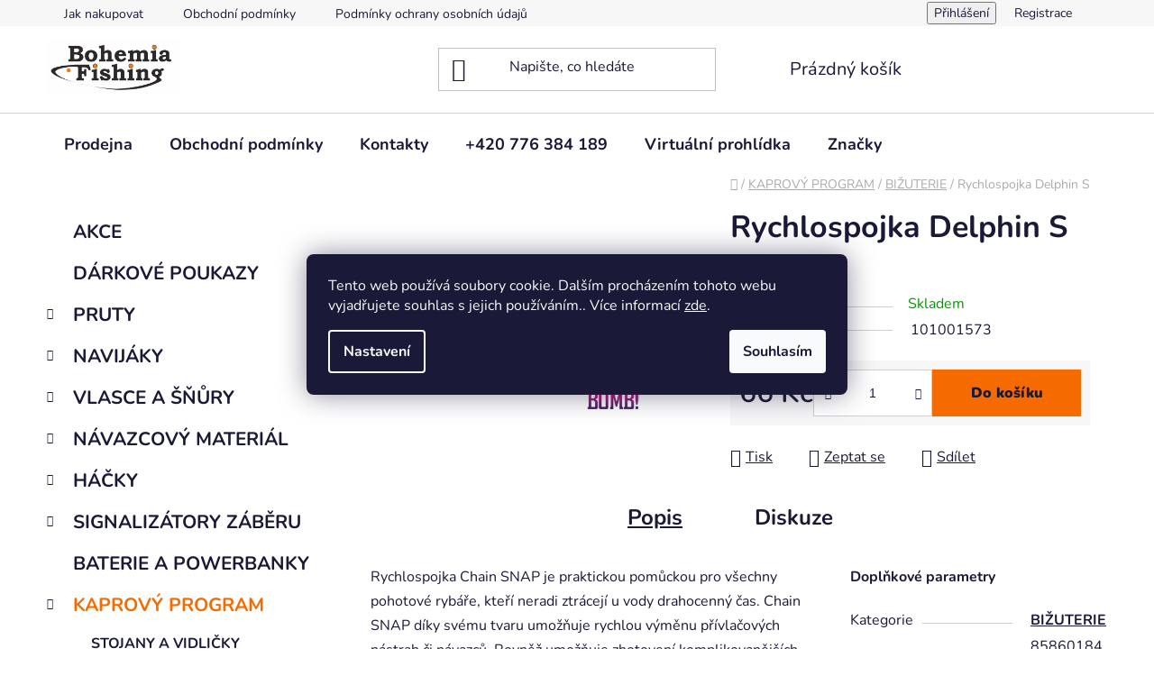

--- FILE ---
content_type: text/html; charset=utf-8
request_url: https://www.bohemiafishing.cz/bizuterie/rychlospojka-delphin-s/
body_size: 24508
content:
<!doctype html><html lang="cs" dir="ltr" class="header-background-light external-fonts-loaded"><head><meta charset="utf-8" /><meta name="viewport" content="width=device-width,initial-scale=1" /><title>Rychlospojka Delphin S - Bohemia Fishing</title><link rel="preconnect" href="https://cdn.myshoptet.com" /><link rel="dns-prefetch" href="https://cdn.myshoptet.com" /><link rel="preload" href="https://cdn.myshoptet.com/prj/dist/master/cms/libs/jquery/jquery-1.11.3.min.js" as="script" /><link href="https://cdn.myshoptet.com/prj/dist/master/cms/templates/frontend_templates/shared/css/font-face/nunito.css" rel="stylesheet"><link href="https://cdn.myshoptet.com/prj/dist/master/shop/dist/font-shoptet-13.css.3c47e30adfa2e9e2683b.css" rel="stylesheet"><script>
dataLayer = [];
dataLayer.push({'shoptet' : {
    "pageId": 2892,
    "pageType": "productDetail",
    "currency": "CZK",
    "currencyInfo": {
        "decimalSeparator": ",",
        "exchangeRate": 1,
        "priceDecimalPlaces": 2,
        "symbol": "K\u010d",
        "symbolLeft": 0,
        "thousandSeparator": " "
    },
    "language": "cs",
    "projectId": 294053,
    "product": {
        "id": 487962,
        "guid": "0f4893aa-2c96-11ec-8f0f-00163e42a2dd",
        "hasVariants": false,
        "codes": [
            {
                "code": 101001573
            }
        ],
        "code": "101001573",
        "name": "Rychlospojka Delphin S",
        "appendix": "",
        "weight": 0,
        "manufacturer": "Delphin",
        "manufacturerGuid": "1EF5332FF9B56AA29556DA0BA3DED3EE",
        "currentCategory": "KAPROV\u00dd PROGRAM | BI\u017dUTERIE",
        "currentCategoryGuid": "59123d76-c28b-11eb-9ef5-3a5aa68a3d78",
        "defaultCategory": "KAPROV\u00dd PROGRAM | BI\u017dUTERIE",
        "defaultCategoryGuid": "59123d76-c28b-11eb-9ef5-3a5aa68a3d78",
        "currency": "CZK",
        "priceWithVat": 66
    },
    "cartInfo": {
        "id": null,
        "freeShipping": false,
        "freeShippingFrom": 1000,
        "leftToFreeGift": {
            "formattedPrice": "0 K\u010d",
            "priceLeft": 0
        },
        "freeGift": false,
        "leftToFreeShipping": {
            "priceLeft": 1000,
            "dependOnRegion": 0,
            "formattedPrice": "1 000 K\u010d"
        },
        "discountCoupon": [],
        "getNoBillingShippingPrice": {
            "withoutVat": 0,
            "vat": 0,
            "withVat": 0
        },
        "cartItems": [],
        "taxMode": "ORDINARY"
    },
    "cart": [],
    "customer": {
        "priceRatio": 1,
        "priceListId": 1,
        "groupId": null,
        "registered": false,
        "mainAccount": false
    }
}});
dataLayer.push({'cookie_consent' : {
    "marketing": "denied",
    "analytics": "denied"
}});
document.addEventListener('DOMContentLoaded', function() {
    shoptet.consent.onAccept(function(agreements) {
        if (agreements.length == 0) {
            return;
        }
        dataLayer.push({
            'cookie_consent' : {
                'marketing' : (agreements.includes(shoptet.config.cookiesConsentOptPersonalisation)
                    ? 'granted' : 'denied'),
                'analytics': (agreements.includes(shoptet.config.cookiesConsentOptAnalytics)
                    ? 'granted' : 'denied')
            },
            'event': 'cookie_consent'
        });
    });
});
</script>
<meta property="og:type" content="website"><meta property="og:site_name" content="bohemiafishing.cz"><meta property="og:url" content="https://www.bohemiafishing.cz/bizuterie/rychlospojka-delphin-s/"><meta property="og:title" content="Rychlospojka Delphin S - Bohemia Fishing"><meta name="author" content="Bohemia Fishing"><meta name="web_author" content="Shoptet.cz"><meta name="dcterms.rightsHolder" content="www.bohemiafishing.cz"><meta name="robots" content="index,follow"><meta property="og:image" content="https://cdn.myshoptet.com/usr/www.bohemiafishing.cz/user/shop/big/487962-1_rychlospojka-delphin-s.jpg?68d60085"><meta property="og:description" content="Rychlospojka Delphin S. "><meta name="description" content="Rychlospojka Delphin S. "><meta name="google-site-verification" content="RABK1ELzOeXmyM1v4S0RCspXRx3GGS3NP_AuxfMZwc0"><meta property="product:price:amount" content="66"><meta property="product:price:currency" content="CZK"><style>:root {--color-primary: #f56b00;--color-primary-h: 26;--color-primary-s: 100%;--color-primary-l: 48%;--color-primary-hover: #f56b00;--color-primary-hover-h: 26;--color-primary-hover-s: 100%;--color-primary-hover-l: 48%;--color-secondary: #f56b00;--color-secondary-h: 26;--color-secondary-s: 100%;--color-secondary-l: 48%;--color-secondary-hover: #f56b00;--color-secondary-hover-h: 26;--color-secondary-hover-s: 100%;--color-secondary-hover-l: 48%;--color-tertiary: #ff6600;--color-tertiary-h: 24;--color-tertiary-s: 100%;--color-tertiary-l: 50%;--color-tertiary-hover: #ff3c00;--color-tertiary-hover-h: 14;--color-tertiary-hover-s: 100%;--color-tertiary-hover-l: 50%;--color-header-background: #ffffff;--template-font: "Nunito";--template-headings-font: "Nunito";--header-background-url: url("[data-uri]");--cookies-notice-background: #1A1937;--cookies-notice-color: #F8FAFB;--cookies-notice-button-hover: #f5f5f5;--cookies-notice-link-hover: #27263f;--templates-update-management-preview-mode-content: "Náhled aktualizací šablony je aktivní pro váš prohlížeč."}</style>
    
    <link href="https://cdn.myshoptet.com/prj/dist/master/shop/dist/main-13.less.fdb02770e668ba5a70b5.css" rel="stylesheet" />
            <link href="https://cdn.myshoptet.com/prj/dist/master/shop/dist/mobile-header-v1-13.less.629f2f48911e67d0188c.css" rel="stylesheet" />
    
    <script>var shoptet = shoptet || {};</script>
    <script src="https://cdn.myshoptet.com/prj/dist/master/shop/dist/main-3g-header.js.27c4444ba5dd6be3416d.js"></script>
<!-- User include --><!-- /User include --><link rel="shortcut icon" href="/favicon.ico" type="image/x-icon" /><link rel="canonical" href="https://www.bohemiafishing.cz/bizuterie/rychlospojka-delphin-s/" />    <!-- Global site tag (gtag.js) - Google Analytics -->
    <script async src="https://www.googletagmanager.com/gtag/js?id=G-50VHSMR62T"></script>
    <script>
        
        window.dataLayer = window.dataLayer || [];
        function gtag(){dataLayer.push(arguments);}
        

                    console.debug('default consent data');

            gtag('consent', 'default', {"ad_storage":"denied","analytics_storage":"denied","ad_user_data":"denied","ad_personalization":"denied","wait_for_update":500});
            dataLayer.push({
                'event': 'default_consent'
            });
        
        gtag('js', new Date());

        
                gtag('config', 'G-50VHSMR62T', {"groups":"GA4","send_page_view":false,"content_group":"productDetail","currency":"CZK","page_language":"cs"});
        
                gtag('config', 'AW-814965952', {"allow_enhanced_conversions":true});
        
        
        
        
        
                    gtag('event', 'page_view', {"send_to":"GA4","page_language":"cs","content_group":"productDetail","currency":"CZK"});
        
                gtag('set', 'currency', 'CZK');

        gtag('event', 'view_item', {
            "send_to": "UA",
            "items": [
                {
                    "id": "101001573",
                    "name": "Rychlospojka Delphin S",
                    "category": "KAPROV\u00dd PROGRAM \/ BI\u017dUTERIE",
                                        "brand": "Delphin",
                                                            "price": 54.55
                }
            ]
        });
        
        
        
        
        
                    gtag('event', 'view_item', {"send_to":"GA4","page_language":"cs","content_group":"productDetail","value":54.549999999999997,"currency":"CZK","items":[{"item_id":"101001573","item_name":"Rychlospojka Delphin S","item_brand":"Delphin","item_category":"KAPROV\u00dd PROGRAM","item_category2":"BI\u017dUTERIE","price":54.549999999999997,"quantity":1,"index":0}]});
        
        
        
        
        
        
        
        document.addEventListener('DOMContentLoaded', function() {
            if (typeof shoptet.tracking !== 'undefined') {
                for (var id in shoptet.tracking.bannersList) {
                    gtag('event', 'view_promotion', {
                        "send_to": "UA",
                        "promotions": [
                            {
                                "id": shoptet.tracking.bannersList[id].id,
                                "name": shoptet.tracking.bannersList[id].name,
                                "position": shoptet.tracking.bannersList[id].position
                            }
                        ]
                    });
                }
            }

            shoptet.consent.onAccept(function(agreements) {
                if (agreements.length !== 0) {
                    console.debug('gtag consent accept');
                    var gtagConsentPayload =  {
                        'ad_storage': agreements.includes(shoptet.config.cookiesConsentOptPersonalisation)
                            ? 'granted' : 'denied',
                        'analytics_storage': agreements.includes(shoptet.config.cookiesConsentOptAnalytics)
                            ? 'granted' : 'denied',
                                                                                                'ad_user_data': agreements.includes(shoptet.config.cookiesConsentOptPersonalisation)
                            ? 'granted' : 'denied',
                        'ad_personalization': agreements.includes(shoptet.config.cookiesConsentOptPersonalisation)
                            ? 'granted' : 'denied',
                        };
                    console.debug('update consent data', gtagConsentPayload);
                    gtag('consent', 'update', gtagConsentPayload);
                    dataLayer.push(
                        { 'event': 'update_consent' }
                    );
                }
            });
        });
    </script>
</head><body class="desktop id-2892 in-bizuterie template-13 type-product type-detail multiple-columns-body columns-3 smart-labels-active ums_forms_redesign--off ums_a11y_category_page--on ums_discussion_rating_forms--off ums_flags_display_unification--on ums_a11y_login--on mobile-header-version-1"><noscript>
    <style>
        #header {
            padding-top: 0;
            position: relative !important;
            top: 0;
        }
        .header-navigation {
            position: relative !important;
        }
        .overall-wrapper {
            margin: 0 !important;
        }
        body:not(.ready) {
            visibility: visible !important;
        }
    </style>
    <div class="no-javascript">
        <div class="no-javascript__title">Musíte změnit nastavení vašeho prohlížeče</div>
        <div class="no-javascript__text">Podívejte se na: <a href="https://www.google.com/support/bin/answer.py?answer=23852">Jak povolit JavaScript ve vašem prohlížeči</a>.</div>
        <div class="no-javascript__text">Pokud používáte software na blokování reklam, může být nutné povolit JavaScript z této stránky.</div>
        <div class="no-javascript__text">Děkujeme.</div>
    </div>
</noscript>

        <div id="fb-root"></div>
        <script>
            window.fbAsyncInit = function() {
                FB.init({
                    autoLogAppEvents : true,
                    xfbml            : true,
                    version          : 'v24.0'
                });
            };
        </script>
        <script async defer crossorigin="anonymous" src="https://connect.facebook.net/cs_CZ/sdk.js#xfbml=1&version=v24.0"></script>    <div class="siteCookies siteCookies--center siteCookies--dark js-siteCookies" role="dialog" data-testid="cookiesPopup" data-nosnippet>
        <div class="siteCookies__form">
            <div class="siteCookies__content">
                <div class="siteCookies__text">
                    Tento web používá soubory cookie. Dalším procházením tohoto webu vyjadřujete souhlas s jejich používáním.. Více informací <a href="http://www.bohemiafishing.cz/podminky-ochrany-osobnich-udaju/" target="\" _blank="" rel="\" noreferrer="">zde</a>.
                </div>
                <p class="siteCookies__links">
                    <button class="siteCookies__link js-cookies-settings" aria-label="Nastavení cookies" data-testid="cookiesSettings">Nastavení</button>
                </p>
            </div>
            <div class="siteCookies__buttonWrap">
                                <button class="siteCookies__button js-cookiesConsentSubmit" value="all" aria-label="Přijmout cookies" data-testid="buttonCookiesAccept">Souhlasím</button>
            </div>
        </div>
        <script>
            document.addEventListener("DOMContentLoaded", () => {
                const siteCookies = document.querySelector('.js-siteCookies');
                document.addEventListener("scroll", shoptet.common.throttle(() => {
                    const st = document.documentElement.scrollTop;
                    if (st > 1) {
                        siteCookies.classList.add('siteCookies--scrolled');
                    } else {
                        siteCookies.classList.remove('siteCookies--scrolled');
                    }
                }, 100));
            });
        </script>
    </div>
<a href="#content" class="skip-link sr-only">Přejít na obsah</a><div class="overall-wrapper"><div class="user-action"><div class="container">
    <div class="user-action-in">
                    <div id="login" class="user-action-login popup-widget login-widget" role="dialog" aria-labelledby="loginHeading">
        <div class="popup-widget-inner">
                            <h2 id="loginHeading">Přihlášení k vašemu účtu</h2><div id="customerLogin"><form action="/action/Customer/Login/" method="post" id="formLoginIncluded" class="csrf-enabled formLogin" data-testid="formLogin"><input type="hidden" name="referer" value="" /><div class="form-group"><div class="input-wrapper email js-validated-element-wrapper no-label"><input type="email" name="email" class="form-control" autofocus placeholder="E-mailová adresa (např. jan@novak.cz)" data-testid="inputEmail" autocomplete="email" required /></div></div><div class="form-group"><div class="input-wrapper password js-validated-element-wrapper no-label"><input type="password" name="password" class="form-control" placeholder="Heslo" data-testid="inputPassword" autocomplete="current-password" required /><span class="no-display">Nemůžete vyplnit toto pole</span><input type="text" name="surname" value="" class="no-display" /></div></div><div class="form-group"><div class="login-wrapper"><button type="submit" class="btn btn-secondary btn-text btn-login" data-testid="buttonSubmit">Přihlásit se</button><div class="password-helper"><a href="/registrace/" data-testid="signup" rel="nofollow">Nová registrace</a><a href="/klient/zapomenute-heslo/" rel="nofollow">Zapomenuté heslo</a></div></div></div><div class="social-login-buttons"><div class="social-login-buttons-divider"><span>nebo</span></div><div class="form-group"><a href="/action/Social/login/?provider=Seznam" class="login-btn seznam" rel="nofollow"><span class="login-seznam-icon"></span><strong>Přihlásit se přes Seznam</strong></a></div></div></form>
</div>                    </div>
    </div>

                <div id="cart-widget" class="user-action-cart popup-widget cart-widget loader-wrapper" data-testid="popupCartWidget" role="dialog" aria-hidden="true">
            <div class="popup-widget-inner cart-widget-inner place-cart-here">
                <div class="loader-overlay">
                    <div class="loader"></div>
                </div>
            </div>
        </div>
    </div>
</div>
</div><div class="top-navigation-bar" data-testid="topNavigationBar">

    <div class="container">

                            <div class="top-navigation-menu">
                <ul class="top-navigation-bar-menu">
                                            <li class="top-navigation-menu-item-27">
                            <a href="/jak-nakupovat/" title="Jak nakupovat">Jak nakupovat</a>
                        </li>
                                            <li class="top-navigation-menu-item-39">
                            <a href="/obchodni-podminky/" title="Obchodní podmínky">Obchodní podmínky</a>
                        </li>
                                            <li class="top-navigation-menu-item-691">
                            <a href="/podminky-ochrany-osobnich-udaju/" title="Podmínky ochrany osobních údajů ">Podmínky ochrany osobních údajů </a>
                        </li>
                                    </ul>
                <div class="top-navigation-menu-trigger">Více</div>
                <ul class="top-navigation-bar-menu-helper"></ul>
            </div>
        
        <div class="top-navigation-tools">
                        <button class="top-nav-button top-nav-button-login toggle-window" type="button" data-target="login" aria-haspopup="dialog" aria-controls="login" aria-expanded="false" data-testid="signin"><span>Přihlášení</span></button>
    <a href="/registrace/" class="top-nav-button top-nav-button-register" data-testid="headerSignup">Registrace</a>
        </div>

    </div>

</div>
<header id="header">
        <div class="header-top">
            <div class="container navigation-wrapper header-top-wrapper">
                <div class="site-name"><a href="/" data-testid="linkWebsiteLogo"><img src="https://cdn.myshoptet.com/usr/www.bohemiafishing.cz/user/logos/logo_bf_b__l___v____ez-2.jpg" alt="Bohemia Fishing" fetchpriority="low" /></a></div>                <div class="search" itemscope itemtype="https://schema.org/WebSite">
                    <meta itemprop="headline" content="BIŽUTERIE"/><meta itemprop="url" content="https://www.bohemiafishing.cz"/><meta itemprop="text" content="Rychlospojka Delphin S. "/>                    <form action="/action/ProductSearch/prepareString/" method="post"
    id="formSearchForm" class="search-form compact-form js-search-main"
    itemprop="potentialAction" itemscope itemtype="https://schema.org/SearchAction" data-testid="searchForm">
    <fieldset>
        <meta itemprop="target"
            content="https://www.bohemiafishing.cz/vyhledavani/?string={string}"/>
        <input type="hidden" name="language" value="cs"/>
        
            
    <span class="search-input-icon" aria-hidden="true"></span>

<input
    type="search"
    name="string"
        class="query-input form-control search-input js-search-input"
    placeholder="Napište, co hledáte"
    autocomplete="off"
    required
    itemprop="query-input"
    aria-label="Vyhledávání"
    data-testid="searchInput"
>
            <button type="submit" class="btn btn-default search-button" data-testid="searchBtn">Hledat</button>
        
    </fieldset>
</form>
                </div>
                <div class="navigation-buttons">
                    <a href="#" class="toggle-window" data-target="search" data-testid="linkSearchIcon"><span class="sr-only">Hledat</span></a>
                        
    <a href="/kosik/" class="btn btn-icon toggle-window cart-count" data-target="cart" data-hover="true" data-redirect="true" data-testid="headerCart" rel="nofollow" aria-haspopup="dialog" aria-expanded="false" aria-controls="cart-widget">
        
                <span class="sr-only">Nákupní košík</span>
        
            <span class="cart-price visible-lg-inline-block" data-testid="headerCartPrice">
                                    Prázdný košík                            </span>
        
    
            </a>
                    <a href="#" class="toggle-window" data-target="navigation" data-testid="hamburgerMenu"></a>
                </div>
            </div>
        </div>
        <div class="header-bottom">
            <div class="container navigation-wrapper header-bottom-wrapper js-navigation-container">
                <nav id="navigation" aria-label="Hlavní menu" data-collapsible="true"><div class="navigation-in menu"><ul class="menu-level-1" role="menubar" data-testid="headerMenuItems"><li class="menu-item-938" role="none"><a href="/prodejna/" data-testid="headerMenuItem" role="menuitem" aria-expanded="false"><b>Prodejna</b></a></li>
<li class="menu-item-39" role="none"><a href="/obchodni-podminky/" data-testid="headerMenuItem" role="menuitem" aria-expanded="false"><b>Obchodní podmínky</b></a></li>
<li class="menu-item-29" role="none"><a href="/kontakty/" data-testid="headerMenuItem" role="menuitem" aria-expanded="false"><b>Kontakty</b></a></li>
<li class="menu-item-external-39" role="none"><a href="tel:776384189" target="blank" data-testid="headerMenuItem" role="menuitem" aria-expanded="false"><b>+420 776 384 189</b></a></li>
<li class="menu-item-external-45" role="none"><a href="https://www.google.cz/maps/place/Ryb%C3%A1%C5%99sk%C3%A9+pot%C5%99eby+Bohemia+Fishing/@50.5306407,14.1287922,19z/data=!4m5!3m4!1" target="blank" data-testid="headerMenuItem" role="menuitem" aria-expanded="false"><b>Virtuální prohlídka</b></a></li>
<li class="appended-category menu-item-2973" role="none"><a href="/akce/"><b>AKCE</b></a></li><li class="appended-category menu-item-3333" role="none"><a href="/darkove-poukazy/"><b>DÁRKOVÉ POUKAZY</b></a></li><li class="appended-category menu-item-2982 ext" role="none"><a href="/pruty/"><b>PRUTY</b><span class="submenu-arrow" role="menuitem"></span></a><ul class="menu-level-2 menu-level-2-appended" role="menu"><li class="menu-item-3640" role="none"><a href="/teleskopicke/" data-testid="headerMenuItem" role="menuitem"><span>TELESKOPICKÉ</span></a></li><li class="menu-item-3087" role="none"><a href="/kaprove-delene/" data-testid="headerMenuItem" role="menuitem"><span>KAPROVÉ DĚLENÉ</span></a></li><li class="menu-item-3093" role="none"><a href="/kaprove-teleskopicke/" data-testid="headerMenuItem" role="menuitem"><span>KAPROVÉ TELESKOPICKÉ</span></a></li><li class="menu-item-3075" role="none"><a href="/feederove-delene/" data-testid="headerMenuItem" role="menuitem"><span>FEEDEROVÉ DĚLENÉ</span></a></li><li class="menu-item-2988" role="none"><a href="/feederove-teleskopicke/" data-testid="headerMenuItem" role="menuitem"><span>FEEDEROVÉ TELESKOPICKÉ</span></a></li><li class="menu-item-3379" role="none"><a href="/feederove-spicky/" data-testid="headerMenuItem" role="menuitem"><span>FEEDEROVÉ ŠPIČKY</span></a></li><li class="menu-item-2985" role="none"><a href="/privlacove/" data-testid="headerMenuItem" role="menuitem"><span>PŘÍVLAČOVÉ</span></a></li><li class="menu-item-3078" role="none"><a href="/morske-2/" data-testid="headerMenuItem" role="menuitem"><span>MOŘSKÉ</span></a></li><li class="menu-item-3081" role="none"><a href="/sumcove/" data-testid="headerMenuItem" role="menuitem"><span>SUMCOVÉ</span></a></li><li class="menu-item-3210" role="none"><a href="/muskarske-2/" data-testid="headerMenuItem" role="menuitem"><span>MUŠKAŘSKÉ</span></a></li><li class="menu-item-3382" role="none"><a href="/plavana-matchove/" data-testid="headerMenuItem" role="menuitem"><span>PLAVANÁ MATCHOVÉ</span></a></li><li class="menu-item-3385" role="none"><a href="/plavana-bolognese/" data-testid="headerMenuItem" role="menuitem"><span>PLAVANÁ BOLOGNESE</span></a></li><li class="menu-item-3583" role="none"><a href="/plavana-bice/" data-testid="headerMenuItem" role="menuitem"><span>PLAVANÁ BIČE</span></a></li></ul></li><li class="appended-category menu-item-2958 ext" role="none"><a href="/navijaky/"><b>NAVIJÁKY</b><span class="submenu-arrow" role="menuitem"></span></a><ul class="menu-level-2 menu-level-2-appended" role="menu"><li class="menu-item-3755" role="none"><a href="/zadni-brzda/" data-testid="headerMenuItem" role="menuitem"><span>ZADNÍ BRZDA</span></a></li><li class="menu-item-3012" role="none"><a href="/predni-brzda/" data-testid="headerMenuItem" role="menuitem"><span>PŘEDNÍ BRZDA</span></a></li><li class="menu-item-3048" role="none"><a href="/baitrunner/" data-testid="headerMenuItem" role="menuitem"><span>BAITRUNNER</span></a></li><li class="menu-item-3213" role="none"><a href="/sumcove-2/" data-testid="headerMenuItem" role="menuitem"><span>SUMCOVÉ</span></a></li><li class="menu-item-2961" role="none"><a href="/morske/" data-testid="headerMenuItem" role="menuitem"><span>MOŘSKÉ</span></a></li><li class="menu-item-3321" role="none"><a href="/multiplikatory/" data-testid="headerMenuItem" role="menuitem"><span>MULTIPLIKÁTORY</span></a></li><li class="menu-item-3511" role="none"><a href="/nahradni-civky/" data-testid="headerMenuItem" role="menuitem"><span>NÁHRADNÍ CÍVKY</span></a></li></ul></li><li class="appended-category menu-item-2895 ext" role="none"><a href="/vlasce-a-snury/"><b>VLASCE A ŠŇŮRY</b><span class="submenu-arrow" role="menuitem"></span></a><ul class="menu-level-2 menu-level-2-appended" role="menu"><li class="menu-item-3391" role="none"><a href="/vlasce/" data-testid="headerMenuItem" role="menuitem"><span>VLASCE</span></a></li><li class="menu-item-3394" role="none"><a href="/snury-2/" data-testid="headerMenuItem" role="menuitem"><span>ŠŇŮRY</span></a></li></ul></li><li class="appended-category menu-item-2904 ext" role="none"><a href="/navazcovy-material/"><b>NÁVAZCOVÝ MATERIÁL</b><span class="submenu-arrow" role="menuitem"></span></a><ul class="menu-level-2 menu-level-2-appended" role="menu"><li class="menu-item-3673" role="none"><a href="/hotove-navazce-more/" data-testid="headerMenuItem" role="menuitem"><span>HOTOVÉ NÁVAZCE MOŘE</span></a></li><li class="menu-item-3099" role="none"><a href="/fluorocarbon/" data-testid="headerMenuItem" role="menuitem"><span>FLUOROCARBON</span></a></li><li class="menu-item-3625" role="none"><a href="/navazcove-snurky-kaprove/" data-testid="headerMenuItem" role="menuitem"><span>NÁVAZCOVÉ ŠŇŮRKY KAPROVÉ</span></a></li><li class="menu-item-3631" role="none"><a href="/navazcove-snurky-sumcove/" data-testid="headerMenuItem" role="menuitem"><span>NÁVAZCOVÉ ŠŇŮRKY SUMCOVÉ</span></a></li><li class="menu-item-3186" role="none"><a href="/lanka-2/" data-testid="headerMenuItem" role="menuitem"><span>LANKA</span></a></li><li class="menu-item-3634" role="none"><a href="/hotove-navazce-kapr/" data-testid="headerMenuItem" role="menuitem"><span>HOTOVÉ NÁVAZCE KAPR</span></a></li><li class="menu-item-3219" role="none"><a href="/hotove-navazce-feeder/" data-testid="headerMenuItem" role="menuitem"><span>HOTOVÉ NÁVAZCE FEEDER</span></a></li></ul></li><li class="appended-category menu-item-2910 ext" role="none"><a href="/hacky/"><b>HÁČKY</b><span class="submenu-arrow" role="menuitem"></span></a><ul class="menu-level-2 menu-level-2-appended" role="menu"><li class="menu-item-2922" role="none"><a href="/jednohacky-ocko/" data-testid="headerMenuItem" role="menuitem"><span>JEDNOHÁČKY OČKO</span></a></li><li class="menu-item-2913" role="none"><a href="/jednohacky-lopatka/" data-testid="headerMenuItem" role="menuitem"><span>JEDNOHÁČKY LOPATKA</span></a></li><li class="menu-item-2919" role="none"><a href="/dvojhacky/" data-testid="headerMenuItem" role="menuitem"><span>DVOJHÁČKY</span></a></li><li class="menu-item-3051" role="none"><a href="/trojhacky/" data-testid="headerMenuItem" role="menuitem"><span>TROJHÁČKY</span></a></li><li class="menu-item-3529" role="none"><a href="/hacky--sumcove/" data-testid="headerMenuItem" role="menuitem"><span>HÁČKY, SUMCOVÉ</span></a></li></ul></li><li class="appended-category menu-item-3661 ext" role="none"><a href="/signalizatory-zaberu/"><b>SIGNALIZÁTORY ZÁBĚRU</b><span class="submenu-arrow" role="menuitem"></span></a><ul class="menu-level-2 menu-level-2-appended" role="menu"><li class="menu-item-3664" role="none"><a href="/signalizatory-elektricke/" data-testid="headerMenuItem" role="menuitem"><span>SIGNALIZÁTORY ELEKTRICKÉ</span></a></li><li class="menu-item-3667" role="none"><a href="/swingery-2/" data-testid="headerMenuItem" role="menuitem"><span>SWINGERY</span></a></li></ul></li><li class="appended-category menu-item-3222" role="none"><a href="/baterie-a-powerbanky/"><b>BATERIE A POWERBANKY</b></a></li><li class="appended-category menu-item-2889 ext" role="none"><a href="/kaprovy-program/"><b>KAPROVÝ PROGRAM</b><span class="submenu-arrow" role="menuitem"></span></a><ul class="menu-level-2 menu-level-2-appended" role="menu"><li class="menu-item-3102" role="none"><a href="/stojany-a-vidlicky/" data-testid="headerMenuItem" role="menuitem"><span>STOJANY A VIDLIČKY</span></a></li><li class="menu-item-2892" role="none"><a href="/bizuterie/" data-testid="headerMenuItem" role="menuitem"><span>BIŽUTERIE</span></a></li><li class="menu-item-2970" role="none"><a href="/podlozky/" data-testid="headerMenuItem" role="menuitem"><span>PODLOŽKY</span></a></li><li class="menu-item-3397" role="none"><a href="/vahy-a-vazici-vaky/" data-testid="headerMenuItem" role="menuitem"><span>VÁHY A VÁŽICÍ VAKY</span></a></li><li class="menu-item-3141" role="none"><a href="/praky-2/" data-testid="headerMenuItem" role="menuitem"><span>PRAKY</span></a></li><li class="menu-item-3123" role="none"><a href="/kobry-2/" data-testid="headerMenuItem" role="menuitem"><span>KOBRY</span></a></li><li class="menu-item-3198" role="none"><a href="/rakety/" data-testid="headerMenuItem" role="menuitem"><span>RAKETY</span></a></li></ul></li><li class="appended-category menu-item-2946 ext" role="none"><a href="/krmeni/"><b>KRMENÍ</b><span class="submenu-arrow" role="menuitem"></span></a><ul class="menu-level-2 menu-level-2-appended" role="menu"><li class="menu-item-3682" role="none"><a href="/boilie-plovouci/" data-testid="headerMenuItem" role="menuitem"><span>BOILIE PLOVOUCÍ</span></a></li><li class="menu-item-3688" role="none"><a href="/pasty-a-testa/" data-testid="headerMenuItem" role="menuitem"><span>PASTY A TĚSTA</span></a></li><li class="menu-item-3027" role="none"><a href="/boilie-trvanlive/" data-testid="headerMenuItem" role="menuitem"><span>BOILIE TRVANLIVÉ</span></a></li><li class="menu-item-3024" role="none"><a href="/boilie-krmne/" data-testid="headerMenuItem" role="menuitem"><span>BOILIE KRMNÉ</span></a></li><li class="menu-item-3015" role="none"><a href="/pelety/" data-testid="headerMenuItem" role="menuitem"><span>PELETY</span></a></li><li class="menu-item-3135" role="none"><a href="/vnadici-smesi/" data-testid="headerMenuItem" role="menuitem"><span>VNADICÍ SMĚSI</span></a></li><li class="menu-item-3045" role="none"><a href="/boostery/" data-testid="headerMenuItem" role="menuitem"><span>BOOSTERY</span></a></li><li class="menu-item-3400" role="none"><a href="/dipy/" data-testid="headerMenuItem" role="menuitem"><span>DIPY</span></a></li><li class="menu-item-3403" role="none"><a href="/nastrahy-na-hacek/" data-testid="headerMenuItem" role="menuitem"><span>NÁSTRAHY NA HÁČEK</span></a></li><li class="menu-item-3054" role="none"><a href="/rohlikove-boilie/" data-testid="headerMenuItem" role="menuitem"><span>ROHLÍKOVÉ BOILIE</span></a></li><li class="menu-item-3117" role="none"><a href="/partikl/" data-testid="headerMenuItem" role="menuitem"><span>PARTIKL</span></a></li></ul></li><li class="appended-category menu-item-2976 ext" role="none"><a href="/umele-nastrahy/"><b>UMĚLÉ NÁSTRAHY</b><span class="submenu-arrow" role="menuitem"></span></a><ul class="menu-level-2 menu-level-2-appended" role="menu"><li class="menu-item-3643" role="none"><a href="/jigove-hacky/" data-testid="headerMenuItem" role="menuitem"><span>JIGOVÉ HÁČKY</span></a></li><li class="menu-item-3649" role="none"><a href="/woblery/" data-testid="headerMenuItem" role="menuitem"><span>WOBLERY</span></a></li><li class="menu-item-3006" role="none"><a href="/gumove-nastrahy/" data-testid="headerMenuItem" role="menuitem"><span>GUMOVÉ NÁSTRAHY</span></a></li><li class="menu-item-3033" role="none"><a href="/rotacni-trpytky/" data-testid="headerMenuItem" role="menuitem"><span>ROTAČNÍ TŘPYTKY</span></a></li><li class="menu-item-2979" role="none"><a href="/plandavky/" data-testid="headerMenuItem" role="menuitem"><span>PLANDAVKY</span></a></li><li class="menu-item-3309" role="none"><a href="/pilkry/" data-testid="headerMenuItem" role="menuitem"><span>PILKRY</span></a></li><li class="menu-item-3412" role="none"><a href="/morske-navazce/" data-testid="headerMenuItem" role="menuitem"><span>MOŘSKÉ NÁVAZCE</span></a></li></ul></li><li class="appended-category menu-item-2964 ext" role="none"><a href="/obuv/"><b>OBUV</b><span class="submenu-arrow" role="menuitem"></span></a><ul class="menu-level-2 menu-level-2-appended" role="menu"><li class="menu-item-2967" role="none"><a href="/letni/" data-testid="headerMenuItem" role="menuitem"><span>LETNÍ</span></a></li><li class="menu-item-3030" role="none"><a href="/zimni/" data-testid="headerMenuItem" role="menuitem"><span>ZIMNÍ</span></a></li><li class="menu-item-3036" role="none"><a href="/holinky/" data-testid="headerMenuItem" role="menuitem"><span>HOLÍNKY</span></a></li></ul></li><li class="appended-category menu-item-3018 ext" role="none"><a href="/obleceni/"><b>OBLEČENÍ</b><span class="submenu-arrow" role="menuitem"></span></a><ul class="menu-level-2 menu-level-2-appended" role="menu"><li class="menu-item-3021" role="none"><a href="/mikiny/" data-testid="headerMenuItem" role="menuitem"><span>MIKINY</span></a></li><li class="menu-item-3204" role="none"><a href="/kalhoty/" data-testid="headerMenuItem" role="menuitem"><span>KALHOTY</span></a></li><li class="menu-item-3207" role="none"><a href="/trika/" data-testid="headerMenuItem" role="menuitem"><span>TRIKA</span></a></li><li class="menu-item-3339" role="none"><a href="/rukavice/" data-testid="headerMenuItem" role="menuitem"><span>RUKAVICE</span></a></li><li class="menu-item-3327" role="none"><a href="/ponozky/" data-testid="headerMenuItem" role="menuitem"><span>PONOŽKY</span></a></li><li class="menu-item-3345" role="none"><a href="/komplety/" data-testid="headerMenuItem" role="menuitem"><span>KOMPLETY</span></a></li><li class="menu-item-3201" role="none"><a href="/bundy/" data-testid="headerMenuItem" role="menuitem"><span>BUNDY</span></a></li><li class="menu-item-3415" role="none"><a href="/termopradlo/" data-testid="headerMenuItem" role="menuitem"><span>TERMOPRÁDLO</span></a></li><li class="menu-item-3216" role="none"><a href="/cepice/" data-testid="headerMenuItem" role="menuitem"><span>ČEPICE</span></a></li><li class="menu-item-3655" role="none"><a href="/brodici-kalhoty/" data-testid="headerMenuItem" role="menuitem"><span>BRODICÍ KALHOTY</span></a></li></ul></li><li class="appended-category menu-item-2898 ext" role="none"><a href="/camping/"><b>CAMPING</b><span class="submenu-arrow" role="menuitem"></span></a><ul class="menu-level-2 menu-level-2-appended" role="menu"><li class="menu-item-3159" role="none"><a href="/bivaky/" data-testid="headerMenuItem" role="menuitem"><span>BIVAKY</span></a></li><li class="menu-item-3009" role="none"><a href="/brolly-a-destniky/" data-testid="headerMenuItem" role="menuitem"><span>BROLLY A DEŠTNÍKY</span></a></li><li class="menu-item-3418" role="none"><a href="/stolky/" data-testid="headerMenuItem" role="menuitem"><span>STOLKY</span></a></li><li class="menu-item-2943" role="none"><a href="/kresla-a-sedacky/" data-testid="headerMenuItem" role="menuitem"><span>KŘESLA A SEDAČKY</span></a></li><li class="menu-item-2952" role="none"><a href="/lehatka/" data-testid="headerMenuItem" role="menuitem"><span>LEHÁTKA</span></a></li><li class="menu-item-2955" role="none"><a href="/nadobi/" data-testid="headerMenuItem" role="menuitem"><span>NÁDOBÍ</span></a></li><li class="menu-item-3000" role="none"><a href="/spacaky/" data-testid="headerMenuItem" role="menuitem"><span>SPACÁKY</span></a></li><li class="menu-item-2901" role="none"><a href="/svitidla/" data-testid="headerMenuItem" role="menuitem"><span>SVÍTIDLA</span></a></li><li class="menu-item-3484" role="none"><a href="/varice/" data-testid="headerMenuItem" role="menuitem"><span>VAŘIČE</span></a></li></ul></li><li class="appended-category menu-item-3108 ext" role="none"><a href="/rybarske-doplnky/"><b>RYBÁŘSKÉ DOPLŇKY</b><span class="submenu-arrow" role="menuitem"></span></a><ul class="menu-level-2 menu-level-2-appended" role="menu"><li class="menu-item-3679" role="none"><a href="/podberaky/" data-testid="headerMenuItem" role="menuitem"><span>PODBĚRÁKY</span></a></li><li class="menu-item-3273" role="none"><a href="/tasky-a-obaly/" data-testid="headerMenuItem" role="menuitem"><span>TAŠKY A OBALY</span></a></li><li class="menu-item-3165" role="none"><a href="/rizkovnice-a-kybliky-2/" data-testid="headerMenuItem" role="menuitem"><span>ŘÍZKOVNÍCE A KYBLÍKY</span></a></li><li class="menu-item-3132" role="none"><a href="/obaly-na-pruty/" data-testid="headerMenuItem" role="menuitem"><span>OBALY NA PRUTY</span></a></li><li class="menu-item-3111" role="none"><a href="/olova/" data-testid="headerMenuItem" role="menuitem"><span>OLOVA</span></a></li><li class="menu-item-3114" role="none"><a href="/krmitka/" data-testid="headerMenuItem" role="menuitem"><span>KRMÍTKA</span></a></li><li class="menu-item-3598" role="none"><a href="/noze-a-nuzky/" data-testid="headerMenuItem" role="menuitem"><span>NOŽE A NŮŽKY</span></a></li><li class="menu-item-3120" role="none"><a href="/krabicky-2/" data-testid="headerMenuItem" role="menuitem"><span>KRABIČKY</span></a></li><li class="menu-item-3421" role="none"><a href="/broky/" data-testid="headerMenuItem" role="menuitem"><span>BROKY</span></a></li><li class="menu-item-3355" role="none"><a href="/splavky/" data-testid="headerMenuItem" role="menuitem"><span>SPLÁVKY</span></a></li></ul></li><li class="appended-category menu-item-3306" role="none"><a href="/echoloty/"><b>ECHOLOTY</b></a></li><li class="appended-category menu-item-3069 ext" role="none"><a href="/lode/"><b>LODĚ</b><span class="submenu-arrow" role="menuitem"></span></a><ul class="menu-level-2 menu-level-2-appended" role="menu"><li class="menu-item-3729" role="none"><a href="/motorove-cluny/" data-testid="headerMenuItem" role="menuitem"><span>MOTOROVÉ ČLUNY</span></a></li><li class="menu-item-3702" role="none"><a href="/nafukovaci-cluny--belly-boaty--ploutve/" data-testid="headerMenuItem" role="menuitem"><span>NAFUKOVACÍ ČLUNY, BELLY BOATY, PLOUTVE</span></a></li></ul></li><li class="appended-category menu-item-3147 ext" role="none"><a href="/lodni-motory/"><b>LODNÍ MOTORY</b><span class="submenu-arrow" role="menuitem"></span></a><ul class="menu-level-2 menu-level-2-appended" role="menu"><li class="menu-item-3690" role="none"><a href="/spalovaci-motory/" data-testid="headerMenuItem" role="menuitem"><span>SPALOVACÍ MOTORY</span></a></li><li class="menu-item-3747" role="none"><a href="/elektricke-motory/" data-testid="headerMenuItem" role="menuitem"><span>ELEKTRICKÉ MOTORY</span></a></li></ul></li><li class="appended-category menu-item-3613 ext" role="none"><a href="/lodni-prislusenstvi/"><b>LODNÍ PŘÍSLUŠENSTVÍ</b><span class="submenu-arrow" role="menuitem"></span></a><ul class="menu-level-2 menu-level-2-appended" role="menu"><li class="menu-item-3696" role="none"><a href="/nadrze--hadice--konektory--balonky/" data-testid="headerMenuItem" role="menuitem"><span>NÁDRŽE, HADICE, KONEKTORY, BALONKY</span></a></li><li class="menu-item-3699" role="none"><a href="/lodni-lana/" data-testid="headerMenuItem" role="menuitem"><span>LODNÍ LANA</span></a></li><li class="menu-item-3705" role="none"><a href="/ostatni-prislusenstvi/" data-testid="headerMenuItem" role="menuitem"><span>OSTATNÍ PŘÍSLUŠENSTVÍ</span></a></li><li class="menu-item-3711" role="none"><a href="/drzaky-prutu/" data-testid="headerMenuItem" role="menuitem"><span>DRŽÁKY PRUTŮ</span></a></li><li class="menu-item-3750" role="none"><a href="/padla--hacky--vesla/" data-testid="headerMenuItem" role="menuitem"><span>PÁDLA, HÁČKY, VESLA</span></a></li></ul></li><li class="ext" id="nav-manufacturers" role="none"><a href="https://www.bohemiafishing.cz/znacka/" data-testid="brandsText" role="menuitem"><b>Značky</b><span class="submenu-arrow"></span></a><ul class="menu-level-2" role="menu"><li role="none"><a href="/znacka/abu-garcia/" data-testid="brandName" role="menuitem"><span>Abu Garcia</span></a></li><li role="none"><a href="/znacka/albastar/" data-testid="brandName" role="menuitem"><span>Albastar</span></a></li><li role="none"><a href="/znacka/anaconda/" data-testid="brandName" role="menuitem"><span>Anaconda</span></a></li><li role="none"><a href="/znacka/aquantic/" data-testid="brandName" role="menuitem"><span>Aquantic</span></a></li><li role="none"><a href="/znacka/bait-tech/" data-testid="brandName" role="menuitem"><span>Bait-Tech</span></a></li><li role="none"><a href="/znacka/black-cat/" data-testid="brandName" role="menuitem"><span>Black Cat</span></a></li><li role="none"><a href="/znacka/browning/" data-testid="brandName" role="menuitem"><span>Browning</span></a></li><li role="none"><a href="/znacka/carp-inferno/" data-testid="brandName" role="menuitem"><span>Carp Inferno</span></a></li><li role="none"><a href="/znacka/carprus/" data-testid="brandName" role="menuitem"><span>Carprus</span></a></li><li role="none"><a href="/znacka/cortland/" data-testid="brandName" role="menuitem"><span>Cortland</span></a></li><li role="none"><a href="/znacka/cygnet/" data-testid="brandName" role="menuitem"><span>Cygnet</span></a></li><li role="none"><a href="/znacka/delphin/" data-testid="brandName" role="menuitem"><span>Delphin</span></a></li><li role="none"><a href="/znacka/demar/" data-testid="brandName" role="menuitem"><span>Demar</span></a></li><li role="none"><a href="/znacka/doc-fishing/" data-testid="brandName" role="menuitem"><span>Doc Fishing</span></a></li><li role="none"><a href="/znacka/egerfish/" data-testid="brandName" role="menuitem"><span>Egerfish</span></a></li><li role="none"><a href="/znacka/extra-carp/" data-testid="brandName" role="menuitem"><span>Extra Carp</span></a></li><li role="none"><a href="/znacka/falcon/" data-testid="brandName" role="menuitem"><span>Falcon</span></a></li><li role="none"><a href="/znacka/fin/" data-testid="brandName" role="menuitem"><span>FIN</span></a></li><li role="none"><a href="/znacka/fox/" data-testid="brandName" role="menuitem"><span>Fox</span></a></li><li role="none"><a href="/znacka/fudo-hooks/" data-testid="brandName" role="menuitem"><span>Fudo Hooks</span></a></li><li role="none"><a href="/znacka/garbolino/" data-testid="brandName" role="menuitem"><span>Garbolino</span></a></li><li role="none"><a href="/znacka/gardner/" data-testid="brandName" role="menuitem"><span>Gardner</span></a></li><li role="none"><a href="/znacka/giants-fishing/" data-testid="brandName" role="menuitem"><span>Giants Fishing</span></a></li><li role="none"><a href="/znacka/hell-cat-2/" data-testid="brandName" role="menuitem"><span>Hell-Cat</span></a></li><li role="none"><a href="/znacka/instinct/" data-testid="brandName" role="menuitem"><span>Instinct</span></a></li><li role="none"><a href="/znacka/jet-fish/" data-testid="brandName" role="menuitem"><span>Jet Fish</span></a></li><li role="none"><a href="/znacka/jrc/" data-testid="brandName" role="menuitem"><span>JRC</span></a></li><li role="none"><a href="/znacka/karel-nikl/" data-testid="brandName" role="menuitem"><span>Karel Nikl</span></a></li><li role="none"><a href="/znacka/leeda/" data-testid="brandName" role="menuitem"><span>Leeda</span></a></li><li role="none"><a href="/znacka/lorpio/" data-testid="brandName" role="menuitem"><span>Lorpio</span></a></li><li role="none"><a href="/znacka/mikado/" data-testid="brandName" role="menuitem"><span>Mikado</span></a></li><li role="none"><a href="/znacka/minn-kota/" data-testid="brandName" role="menuitem"><span>Minn Kota</span></a></li><li role="none"><a href="/znacka/mistrall/" data-testid="brandName" role="menuitem"><span>Mistrall</span></a></li><li role="none"><a href="/znacka/nash/" data-testid="brandName" role="menuitem"><span>Nash</span></a></li><li role="none"><a href="/znacka/ngt/" data-testid="brandName" role="menuitem"><span>NGT</span></a></li><li role="none"><a href="/znacka/okuma/" data-testid="brandName" role="menuitem"><span>Okuma</span></a></li><li role="none"><a href="/znacka/owner/" data-testid="brandName" role="menuitem"><span>Owner</span></a></li><li role="none"><a href="/znacka/penn/" data-testid="brandName" role="menuitem"><span>Penn</span></a></li><li role="none"><a href="/znacka/plano/" data-testid="brandName" role="menuitem"><span>Plano</span></a></li><li role="none"><a href="/znacka/plastilys/" data-testid="brandName" role="menuitem"><span>Plastilys</span></a></li><li role="none"><a href="/znacka/prologic/" data-testid="brandName" role="menuitem"><span>Prologic</span></a></li><li role="none"><a href="/znacka/quantum/" data-testid="brandName" role="menuitem"><span>Quantum</span></a></li><li role="none"><a href="/znacka/rapala/" data-testid="brandName" role="menuitem"><span>Rapala</span></a></li><li role="none"><a href="/znacka/rhino/" data-testid="brandName" role="menuitem"><span>Rhino</span></a></li><li role="none"><a href="/znacka/ridgemonkey/" data-testid="brandName" role="menuitem"><span>RidgeMonkey</span></a></li><li role="none"><a href="/znacka/ryobi/" data-testid="brandName" role="menuitem"><span>Ryobi</span></a></li><li role="none"><a href="/znacka/sema/" data-testid="brandName" role="menuitem"><span>Sema</span></a></li><li role="none"><a href="/znacka/shimano/" data-testid="brandName" role="menuitem"><span>Shimano</span></a></li><li role="none"><a href="/znacka/silverpoint/" data-testid="brandName" role="menuitem"><span>Silverpoint</span></a></li><li role="none"><a href="/znacka/sportex/" data-testid="brandName" role="menuitem"><span>Sportex</span></a></li><li role="none"><a href="/znacka/spro/" data-testid="brandName" role="menuitem"><span>Spro</span></a></li><li role="none"><a href="/znacka/storm/" data-testid="brandName" role="menuitem"><span>Storm</span></a></li><li role="none"><a href="/znacka/suretti/" data-testid="brandName" role="menuitem"><span>Suretti</span></a></li><li role="none"><a href="/znacka/taska/" data-testid="brandName" role="menuitem"><span>Taska</span></a></li><li role="none"><a href="/znacka/tb-baits/" data-testid="brandName" role="menuitem"><span>TB Baits</span></a></li><li role="none"><a href="/znacka/teben/" data-testid="brandName" role="menuitem"><span>Teben</span></a></li><li role="none"><a href="/znacka/tica/" data-testid="brandName" role="menuitem"><span>Tica</span></a></li><li role="none"><a href="/znacka/trakker/" data-testid="brandName" role="menuitem"><span>Trakker</span></a></li><li role="none"><a href="/znacka/traper/" data-testid="brandName" role="menuitem"><span>Traper</span></a></li><li role="none"><a href="/znacka/traper-mini/" data-testid="brandName" role="menuitem"><span>Traper Mini</span></a></li><li role="none"><a href="/znacka/versus/" data-testid="brandName" role="menuitem"><span>Versus</span></a></li><li role="none"><a href="/znacka/wychwood/" data-testid="brandName" role="menuitem"><span>Wychwood</span></a></li><li role="none"><a href="/znacka/z-fishing-sport/" data-testid="brandName" role="menuitem"><span>Z-Fishing Sport</span></a></li><li role="none"><a href="/znacka/zebco/" data-testid="brandName" role="menuitem"><span>Zebco</span></a></li></ul>
</li></ul>
    <ul class="navigationActions" role="menu">
                            <li role="none">
                                    <a href="/login/?backTo=%2Fbizuterie%2Frychlospojka-delphin-s%2F" rel="nofollow" data-testid="signin" role="menuitem"><span>Přihlášení</span></a>
                            </li>
                        </ul>
</div><span class="navigation-close"></span></nav><div class="menu-helper" data-testid="hamburgerMenu"><span>Více</span></div>
            </div>
        </div>
    </header><!-- / header -->


<div id="content-wrapper" class="container content-wrapper">
    
                                <div class="breadcrumbs navigation-home-icon-wrapper" itemscope itemtype="https://schema.org/BreadcrumbList">
                                                                            <span id="navigation-first" data-basetitle="Bohemia Fishing" itemprop="itemListElement" itemscope itemtype="https://schema.org/ListItem">
                <a href="/" itemprop="item" class="navigation-home-icon"><span class="sr-only" itemprop="name">Domů</span></a>
                <span class="navigation-bullet">/</span>
                <meta itemprop="position" content="1" />
            </span>
                                <span id="navigation-1" itemprop="itemListElement" itemscope itemtype="https://schema.org/ListItem">
                <a href="/kaprovy-program/" itemprop="item" data-testid="breadcrumbsSecondLevel"><span itemprop="name">KAPROVÝ PROGRAM</span></a>
                <span class="navigation-bullet">/</span>
                <meta itemprop="position" content="2" />
            </span>
                                <span id="navigation-2" itemprop="itemListElement" itemscope itemtype="https://schema.org/ListItem">
                <a href="/bizuterie/" itemprop="item" data-testid="breadcrumbsSecondLevel"><span itemprop="name">BIŽUTERIE</span></a>
                <span class="navigation-bullet">/</span>
                <meta itemprop="position" content="3" />
            </span>
                                            <span id="navigation-3" itemprop="itemListElement" itemscope itemtype="https://schema.org/ListItem" data-testid="breadcrumbsLastLevel">
                <meta itemprop="item" content="https://www.bohemiafishing.cz/bizuterie/rychlospojka-delphin-s/" />
                <meta itemprop="position" content="4" />
                <span itemprop="name" data-title="Rychlospojka Delphin S">Rychlospojka Delphin S <span class="appendix"></span></span>
            </span>
            </div>
            
    <div class="content-wrapper-in">
                                                <aside class="sidebar sidebar-left"  data-testid="sidebarMenu">
                                                                                                <div class="sidebar-inner">
                                                                                                        <div class="box box-bg-variant box-categories">    <div class="skip-link__wrapper">
        <span id="categories-start" class="skip-link__target js-skip-link__target sr-only" tabindex="-1">&nbsp;</span>
        <a href="#categories-end" class="skip-link skip-link--start sr-only js-skip-link--start">Přeskočit kategorie</a>
    </div>




<div id="categories"><div class="categories cat-01 external" id="cat-2973"><div class="topic"><a href="/akce/">AKCE<span class="cat-trigger">&nbsp;</span></a></div></div><div class="categories cat-02 external" id="cat-3333"><div class="topic"><a href="/darkove-poukazy/">DÁRKOVÉ POUKAZY<span class="cat-trigger">&nbsp;</span></a></div></div><div class="categories cat-01 expandable external" id="cat-2982"><div class="topic"><a href="/pruty/">PRUTY<span class="cat-trigger">&nbsp;</span></a></div>

    </div><div class="categories cat-02 expandable external" id="cat-2958"><div class="topic"><a href="/navijaky/">NAVIJÁKY<span class="cat-trigger">&nbsp;</span></a></div>

    </div><div class="categories cat-01 expandable external" id="cat-2895"><div class="topic"><a href="/vlasce-a-snury/">VLASCE A ŠŇŮRY<span class="cat-trigger">&nbsp;</span></a></div>

    </div><div class="categories cat-02 expandable external" id="cat-2904"><div class="topic"><a href="/navazcovy-material/">NÁVAZCOVÝ MATERIÁL<span class="cat-trigger">&nbsp;</span></a></div>

    </div><div class="categories cat-01 expandable external" id="cat-2910"><div class="topic"><a href="/hacky/">HÁČKY<span class="cat-trigger">&nbsp;</span></a></div>

    </div><div class="categories cat-02 expandable external" id="cat-3661"><div class="topic"><a href="/signalizatory-zaberu/">SIGNALIZÁTORY ZÁBĚRU<span class="cat-trigger">&nbsp;</span></a></div>

    </div><div class="categories cat-01 external" id="cat-3222"><div class="topic"><a href="/baterie-a-powerbanky/">BATERIE A POWERBANKY<span class="cat-trigger">&nbsp;</span></a></div></div><div class="categories cat-02 expandable active expanded" id="cat-2889"><div class="topic child-active"><a href="/kaprovy-program/">KAPROVÝ PROGRAM<span class="cat-trigger">&nbsp;</span></a></div>

                    <ul class=" active expanded">
                                        <li >
                <a href="/stojany-a-vidlicky/">
                    STOJANY A VIDLIČKY
                                    </a>
                                                                </li>
                                <li class="
                active                                                 ">
                <a href="/bizuterie/">
                    BIŽUTERIE
                                    </a>
                                                                </li>
                                <li >
                <a href="/podlozky/">
                    PODLOŽKY
                                    </a>
                                                                </li>
                                <li >
                <a href="/vahy-a-vazici-vaky/">
                    VÁHY A VÁŽICÍ VAKY
                                    </a>
                                                                </li>
                                <li >
                <a href="/praky-2/">
                    PRAKY
                                    </a>
                                                                </li>
                                <li >
                <a href="/kobry-2/">
                    KOBRY
                                    </a>
                                                                </li>
                                <li >
                <a href="/rakety/">
                    RAKETY
                                    </a>
                                                                </li>
                </ul>
    </div><div class="categories cat-01 expandable external" id="cat-2946"><div class="topic"><a href="/krmeni/">KRMENÍ<span class="cat-trigger">&nbsp;</span></a></div>

    </div><div class="categories cat-02 expandable external" id="cat-2976"><div class="topic"><a href="/umele-nastrahy/">UMĚLÉ NÁSTRAHY<span class="cat-trigger">&nbsp;</span></a></div>

    </div><div class="categories cat-01 expandable external" id="cat-2964"><div class="topic"><a href="/obuv/">OBUV<span class="cat-trigger">&nbsp;</span></a></div>

    </div><div class="categories cat-02 expandable external" id="cat-3018"><div class="topic"><a href="/obleceni/">OBLEČENÍ<span class="cat-trigger">&nbsp;</span></a></div>

    </div><div class="categories cat-01 expandable external" id="cat-2898"><div class="topic"><a href="/camping/">CAMPING<span class="cat-trigger">&nbsp;</span></a></div>

    </div><div class="categories cat-02 expandable external" id="cat-3108"><div class="topic"><a href="/rybarske-doplnky/">RYBÁŘSKÉ DOPLŇKY<span class="cat-trigger">&nbsp;</span></a></div>

    </div><div class="categories cat-01 expanded" id="cat-3306"><div class="topic"><a href="/echoloty/">ECHOLOTY<span class="cat-trigger">&nbsp;</span></a></div></div><div class="categories cat-02 expandable external" id="cat-3069"><div class="topic"><a href="/lode/">LODĚ<span class="cat-trigger">&nbsp;</span></a></div>

    </div><div class="categories cat-01 expandable external" id="cat-3147"><div class="topic"><a href="/lodni-motory/">LODNÍ MOTORY<span class="cat-trigger">&nbsp;</span></a></div>

    </div><div class="categories cat-02 expandable external" id="cat-3613"><div class="topic"><a href="/lodni-prislusenstvi/">LODNÍ PŘÍSLUŠENSTVÍ<span class="cat-trigger">&nbsp;</span></a></div>

    </div>                <div class="categories cat-02 expandable" id="cat-manufacturers" data-testid="brandsList">
            
            <div class="topic"><a href="https://www.bohemiafishing.cz/znacka/" data-testid="brandsText">Značky</a></div>
            <ul class="menu-level-2" role="menu"><li role="none"><a href="/znacka/abu-garcia/" data-testid="brandName" role="menuitem"><span>Abu Garcia</span></a></li><li role="none"><a href="/znacka/albastar/" data-testid="brandName" role="menuitem"><span>Albastar</span></a></li><li role="none"><a href="/znacka/anaconda/" data-testid="brandName" role="menuitem"><span>Anaconda</span></a></li><li role="none"><a href="/znacka/aquantic/" data-testid="brandName" role="menuitem"><span>Aquantic</span></a></li><li role="none"><a href="/znacka/bait-tech/" data-testid="brandName" role="menuitem"><span>Bait-Tech</span></a></li><li role="none"><a href="/znacka/black-cat/" data-testid="brandName" role="menuitem"><span>Black Cat</span></a></li><li role="none"><a href="/znacka/browning/" data-testid="brandName" role="menuitem"><span>Browning</span></a></li><li role="none"><a href="/znacka/carp-inferno/" data-testid="brandName" role="menuitem"><span>Carp Inferno</span></a></li><li role="none"><a href="/znacka/carprus/" data-testid="brandName" role="menuitem"><span>Carprus</span></a></li><li role="none"><a href="/znacka/cortland/" data-testid="brandName" role="menuitem"><span>Cortland</span></a></li><li role="none"><a href="/znacka/cygnet/" data-testid="brandName" role="menuitem"><span>Cygnet</span></a></li><li role="none"><a href="/znacka/delphin/" data-testid="brandName" role="menuitem"><span>Delphin</span></a></li><li role="none"><a href="/znacka/demar/" data-testid="brandName" role="menuitem"><span>Demar</span></a></li><li role="none"><a href="/znacka/doc-fishing/" data-testid="brandName" role="menuitem"><span>Doc Fishing</span></a></li><li role="none"><a href="/znacka/egerfish/" data-testid="brandName" role="menuitem"><span>Egerfish</span></a></li><li role="none"><a href="/znacka/extra-carp/" data-testid="brandName" role="menuitem"><span>Extra Carp</span></a></li><li role="none"><a href="/znacka/falcon/" data-testid="brandName" role="menuitem"><span>Falcon</span></a></li><li role="none"><a href="/znacka/fin/" data-testid="brandName" role="menuitem"><span>FIN</span></a></li><li role="none"><a href="/znacka/fox/" data-testid="brandName" role="menuitem"><span>Fox</span></a></li><li role="none"><a href="/znacka/fudo-hooks/" data-testid="brandName" role="menuitem"><span>Fudo Hooks</span></a></li><li role="none"><a href="/znacka/garbolino/" data-testid="brandName" role="menuitem"><span>Garbolino</span></a></li><li role="none"><a href="/znacka/gardner/" data-testid="brandName" role="menuitem"><span>Gardner</span></a></li><li role="none"><a href="/znacka/giants-fishing/" data-testid="brandName" role="menuitem"><span>Giants Fishing</span></a></li><li role="none"><a href="/znacka/hell-cat-2/" data-testid="brandName" role="menuitem"><span>Hell-Cat</span></a></li><li role="none"><a href="/znacka/instinct/" data-testid="brandName" role="menuitem"><span>Instinct</span></a></li><li role="none"><a href="/znacka/jet-fish/" data-testid="brandName" role="menuitem"><span>Jet Fish</span></a></li><li role="none"><a href="/znacka/jrc/" data-testid="brandName" role="menuitem"><span>JRC</span></a></li><li role="none"><a href="/znacka/karel-nikl/" data-testid="brandName" role="menuitem"><span>Karel Nikl</span></a></li><li role="none"><a href="/znacka/leeda/" data-testid="brandName" role="menuitem"><span>Leeda</span></a></li><li role="none"><a href="/znacka/lorpio/" data-testid="brandName" role="menuitem"><span>Lorpio</span></a></li><li role="none"><a href="/znacka/mikado/" data-testid="brandName" role="menuitem"><span>Mikado</span></a></li><li role="none"><a href="/znacka/minn-kota/" data-testid="brandName" role="menuitem"><span>Minn Kota</span></a></li><li role="none"><a href="/znacka/mistrall/" data-testid="brandName" role="menuitem"><span>Mistrall</span></a></li><li role="none"><a href="/znacka/nash/" data-testid="brandName" role="menuitem"><span>Nash</span></a></li><li role="none"><a href="/znacka/ngt/" data-testid="brandName" role="menuitem"><span>NGT</span></a></li><li role="none"><a href="/znacka/okuma/" data-testid="brandName" role="menuitem"><span>Okuma</span></a></li><li role="none"><a href="/znacka/owner/" data-testid="brandName" role="menuitem"><span>Owner</span></a></li><li role="none"><a href="/znacka/penn/" data-testid="brandName" role="menuitem"><span>Penn</span></a></li><li role="none"><a href="/znacka/plano/" data-testid="brandName" role="menuitem"><span>Plano</span></a></li><li role="none"><a href="/znacka/plastilys/" data-testid="brandName" role="menuitem"><span>Plastilys</span></a></li><li role="none"><a href="/znacka/prologic/" data-testid="brandName" role="menuitem"><span>Prologic</span></a></li><li role="none"><a href="/znacka/quantum/" data-testid="brandName" role="menuitem"><span>Quantum</span></a></li><li role="none"><a href="/znacka/rapala/" data-testid="brandName" role="menuitem"><span>Rapala</span></a></li><li role="none"><a href="/znacka/rhino/" data-testid="brandName" role="menuitem"><span>Rhino</span></a></li><li role="none"><a href="/znacka/ridgemonkey/" data-testid="brandName" role="menuitem"><span>RidgeMonkey</span></a></li><li role="none"><a href="/znacka/ryobi/" data-testid="brandName" role="menuitem"><span>Ryobi</span></a></li><li role="none"><a href="/znacka/sema/" data-testid="brandName" role="menuitem"><span>Sema</span></a></li><li role="none"><a href="/znacka/shimano/" data-testid="brandName" role="menuitem"><span>Shimano</span></a></li><li role="none"><a href="/znacka/silverpoint/" data-testid="brandName" role="menuitem"><span>Silverpoint</span></a></li><li role="none"><a href="/znacka/sportex/" data-testid="brandName" role="menuitem"><span>Sportex</span></a></li><li role="none"><a href="/znacka/spro/" data-testid="brandName" role="menuitem"><span>Spro</span></a></li><li role="none"><a href="/znacka/storm/" data-testid="brandName" role="menuitem"><span>Storm</span></a></li><li role="none"><a href="/znacka/suretti/" data-testid="brandName" role="menuitem"><span>Suretti</span></a></li><li role="none"><a href="/znacka/taska/" data-testid="brandName" role="menuitem"><span>Taska</span></a></li><li role="none"><a href="/znacka/tb-baits/" data-testid="brandName" role="menuitem"><span>TB Baits</span></a></li><li role="none"><a href="/znacka/teben/" data-testid="brandName" role="menuitem"><span>Teben</span></a></li><li role="none"><a href="/znacka/tica/" data-testid="brandName" role="menuitem"><span>Tica</span></a></li><li role="none"><a href="/znacka/trakker/" data-testid="brandName" role="menuitem"><span>Trakker</span></a></li><li role="none"><a href="/znacka/traper/" data-testid="brandName" role="menuitem"><span>Traper</span></a></li><li role="none"><a href="/znacka/traper-mini/" data-testid="brandName" role="menuitem"><span>Traper Mini</span></a></li><li role="none"><a href="/znacka/versus/" data-testid="brandName" role="menuitem"><span>Versus</span></a></li><li role="none"><a href="/znacka/wychwood/" data-testid="brandName" role="menuitem"><span>Wychwood</span></a></li><li role="none"><a href="/znacka/z-fishing-sport/" data-testid="brandName" role="menuitem"><span>Z-Fishing Sport</span></a></li><li role="none"><a href="/znacka/zebco/" data-testid="brandName" role="menuitem"><span>Zebco</span></a></li></ul>
        </div>
    </div>

    <div class="skip-link__wrapper">
        <a href="#categories-start" class="skip-link skip-link--end sr-only js-skip-link--end" tabindex="-1" hidden>Přeskočit kategorie</a>
        <span id="categories-end" class="skip-link__target js-skip-link__target sr-only" tabindex="-1">&nbsp;</span>
    </div>
</div>
                                                                                                                                                                            <div class="box box-bg-default box-sm box-onlinePayments"><h4><span>Přijímáme online platby</span></h4>
<p class="text-center">
    <img src="data:image/svg+xml,%3Csvg%20width%3D%22148%22%20height%3D%2234%22%20xmlns%3D%22http%3A%2F%2Fwww.w3.org%2F2000%2Fsvg%22%3E%3C%2Fsvg%3E" alt="Loga kreditních karet" width="148" height="34"  data-src="https://cdn.myshoptet.com/prj/dist/master/cms/img/common/payment_logos/payments.png" fetchpriority="low" />
</p>
</div>
                                                                    </div>
                                                            </aside>
                            <main id="content" class="content narrow">
                            
<div class="p-detail" itemscope itemtype="https://schema.org/Product">

    
    <meta itemprop="name" content="Rychlospojka Delphin S" />
    <meta itemprop="category" content="Úvodní stránka &gt; KAPROVÝ PROGRAM &gt; BIŽUTERIE &gt; Rychlospojka Delphin S" />
    <meta itemprop="url" content="https://www.bohemiafishing.cz/bizuterie/rychlospojka-delphin-s/" />
    <meta itemprop="image" content="https://cdn.myshoptet.com/usr/www.bohemiafishing.cz/user/shop/big/487962-1_rychlospojka-delphin-s.jpg?68d60085" />
                <span class="js-hidden" itemprop="manufacturer" itemscope itemtype="https://schema.org/Organization">
            <meta itemprop="name" content="Delphin" />
        </span>
        <span class="js-hidden" itemprop="brand" itemscope itemtype="https://schema.org/Brand">
            <meta itemprop="name" content="Delphin" />
        </span>
                            <meta itemprop="gtin13" content="8586018493321" />            
<div class="p-detail-inner">

    <div class="p-data-wrapper">

        <div class="p-detail-inner-header">
            <h1>
                  Rychlospojka Delphin S            </h1>
            <div class="ratings-and-brand">
                                                    <div class="brand-wrapper">
                        Značka: <span class="brand-wrapper-manufacturer-name"><a href="/znacka/delphin/" title="Podívat se na detail výrobce" data-testid="productCardBrandName">Delphin</a></span>
                    </div>
                            </div>
        </div>

        
        <form action="/action/Cart/addCartItem/" method="post" id="product-detail-form" class="pr-action csrf-enabled" data-testid="formProduct">
            <meta itemprop="productID" content="487962" /><meta itemprop="identifier" content="0f4893aa-2c96-11ec-8f0f-00163e42a2dd" /><meta itemprop="sku" content="101001573" /><span itemprop="offers" itemscope itemtype="https://schema.org/Offer"><link itemprop="availability" href="https://schema.org/InStock" /><meta itemprop="url" content="https://www.bohemiafishing.cz/bizuterie/rychlospojka-delphin-s/" /><meta itemprop="price" content="66.00" /><meta itemprop="priceCurrency" content="CZK" /><link itemprop="itemCondition" href="https://schema.org/NewCondition" /></span><input type="hidden" name="productId" value="487962" /><input type="hidden" name="priceId" value="487965" /><input type="hidden" name="language" value="cs" />

            <div class="p-variants-block">

                
                    
                    
                    
                    
                
            </div>

            <table class="detail-parameters ">
                <tbody>
                                            <tr>
                            <th>
                                <span class="row-header-label">
                                    Dostupnost                                </span>
                            </th>
                            <td>
                                

    
    <span class="availability-label" style="color: #009901" data-testid="labelAvailability">
                    Skladem            </span>
    
                            </td>
                        </tr>
                    
                                        
                                            <tr class="p-code">
                            <th>
                                <span class="p-code-label row-header-label">Kód:</span>
                            </th>
                            <td>
                                                                    <span>101001573</span>
                                                            </td>
                        </tr>
                    
                </tbody>
            </table>

                                        
            <div class="p-to-cart-block" data-testid="divAddToCart">
                                    <div class="p-final-price-wrapper">
                                                                        <strong class="price-final" data-testid="productCardPrice">
            <span class="price-final-holder">
                66 Kč
    

        </span>
    </strong>
                                                    <span class="price-measure">
                    
                        </span>
                        
                    </div>
                
                                                            <div class="add-to-cart">
                            
<span class="quantity">
    <span
        class="increase-tooltip js-increase-tooltip"
        data-trigger="manual"
        data-container="body"
        data-original-title="Není možné zakoupit více než 9999 ks."
        aria-hidden="true"
        role="tooltip"
        data-testid="tooltip">
    </span>

    <span
        class="decrease-tooltip js-decrease-tooltip"
        data-trigger="manual"
        data-container="body"
        data-original-title="Minimální množství, které lze zakoupit, je 1 ks."
        aria-hidden="true"
        role="tooltip"
        data-testid="tooltip">
    </span>
    <label>
        <input
            type="number"
            name="amount"
            value="1"
            class="amount"
            autocomplete="off"
            data-decimals="0"
                        step="1"
            min="1"
            max="9999"
            aria-label="Množství"
            data-testid="cartAmount"/>
    </label>

    <button
        class="increase"
        type="button"
        aria-label="Zvýšit množství o 1"
        data-testid="increase">
            <span class="increase__sign">&plus;</span>
    </button>

    <button
        class="decrease"
        type="button"
        aria-label="Snížit množství o 1"
        data-testid="decrease">
            <span class="decrease__sign">&minus;</span>
    </button>
</span>
                        </div>
                                                    <button type="submit" class="btn btn-conversion add-to-cart-button" data-testid="buttonAddToCart" aria-label="Do košíku Rychlospojka Delphin S">Do košíku</button>
                                                                        </div>


        </form>

        
        

        <div class="buttons-wrapper social-buttons-wrapper">
            <div class="link-icons" data-testid="productDetailActionIcons">
    <a href="#" class="link-icon print" title="Tisknout produkt"><span>Tisk</span></a>
    <a href="/bizuterie/rychlospojka-delphin-s:dotaz/" class="link-icon chat" title="Mluvit s prodejcem" rel="nofollow"><span>Zeptat se</span></a>
                <a href="#" class="link-icon share js-share-buttons-trigger" title="Sdílet produkt"><span>Sdílet</span></a>
    </div>
                <div class="social-buttons no-display">
                    <div class="twitter">
                <script>
        window.twttr = (function(d, s, id) {
            var js, fjs = d.getElementsByTagName(s)[0],
                t = window.twttr || {};
            if (d.getElementById(id)) return t;
            js = d.createElement(s);
            js.id = id;
            js.src = "https://platform.twitter.com/widgets.js";
            fjs.parentNode.insertBefore(js, fjs);
            t._e = [];
            t.ready = function(f) {
                t._e.push(f);
            };
            return t;
        }(document, "script", "twitter-wjs"));
        </script>

<a
    href="https://twitter.com/share"
    class="twitter-share-button"
        data-lang="cs"
    data-url="https://www.bohemiafishing.cz/bizuterie/rychlospojka-delphin-s/"
>Tweet</a>

            </div>
                    <div class="facebook">
                <div
            data-layout="button"
        class="fb-share-button"
    >
</div>

            </div>
                                <div class="close-wrapper">
        <a href="#" class="close-after js-share-buttons-trigger" title="Sdílet produkt">Zavřít</a>
    </div>

            </div>
        </div>

        <div class="buttons-wrapper cofidis-buttons-wrapper">
                    </div>

        <div class="buttons-wrapper hledejceny-buttons-wrapper">
                    </div>

    </div> 
    <div class="p-image-wrapper">

        <div class="p-detail-inner-header-mobile">
            <div class="h1">
                  Rychlospojka Delphin S            </div>
            <div class="ratings-and-brand">
                                                    <div class="brand-wrapper">
                        Značka: <span class="brand-wrapper-manufacturer-name"><a href="/znacka/delphin/" title="Podívat se na detail výrobce" data-testid="productCardBrandName">Delphin</a></span>
                    </div>
                            </div>
        </div>

        
        <div class="p-image" style="" data-testid="mainImage">
            

<a href="https://cdn.myshoptet.com/usr/www.bohemiafishing.cz/user/shop/big/487962-1_rychlospojka-delphin-s.jpg?68d60085" class="p-main-image cloud-zoom cbox cboxElement" data-href="https://cdn.myshoptet.com/usr/www.bohemiafishing.cz/user/shop/orig/487962-1_rychlospojka-delphin-s.jpg?68d60085" data-alt="Rychlospojka Delphin S"><img src="https://cdn.myshoptet.com/usr/www.bohemiafishing.cz/user/shop/big/487962-1_rychlospojka-delphin-s.jpg?68d60085" alt="Rychlospojka Delphin S" width="1024" height="768"  fetchpriority="high" />
</a>            


            

    

        </div>
        <div class="row">
                    </div>

    </div>

</div>

    
        

    
            
    <div class="shp-tabs-wrapper p-detail-tabs-wrapper">
        <div class="row">
            <div class="col-sm-12 shp-tabs-row responsive-nav">
                <div class="shp-tabs-holder">
    <ul id="p-detail-tabs" class="shp-tabs p-detail-tabs visible-links" role="tablist">
                            <li class="shp-tab active" data-testid="tabDescription">
                <a href="#description" class="shp-tab-link" role="tab" data-toggle="tab">Popis</a>
            </li>
                                                                                                                         <li class="shp-tab" data-testid="tabDiscussion">
                                <a href="#productDiscussion" class="shp-tab-link" role="tab" data-toggle="tab">Diskuze</a>
            </li>
                                        </ul>
</div>
            </div>
            <div class="col-sm-12 ">
                <div id="tab-content" class="tab-content">
                                                                                                            <div id="description" class="tab-pane fade in active wide-tab" role="tabpanel">
        <div class="description-inner">
            <div class="basic-description">
                
    
                                    Rychlospojka Chain SNAP je praktickou pomůckou pro všechny pohotové rybáře, kteří neradi ztrácejí u vody drahocenný čas. Chain SNAP díky svému tvaru umožňuje rychlou výměnu přívlačových nástrah či návazců. Rovněž umožňuje zhotovení komplikovanějších montáží na dravce, či navázání stingerů. Je vyhotovena z pevného drátu, což zaručuje spolehlivost i při zdolávání velkých ryb. Balení obsahuje 15 kusů, přičemž je na výběr ze tří různých velikostí.
                            </div>
            
            <div class="extended-description">
            <p><strong>Doplňkové parametry</strong></p>
            <table class="detail-parameters">
                <tbody>
                    <tr>
    <th>
        <span class="row-header-label">
            Kategorie<span class="row-header-label-colon">:</span>
        </span>
    </th>
    <td>
        <a href="/bizuterie/">BIŽUTERIE</a>    </td>
</tr>
    <tr class="productEan">
      <th>
          <span class="row-header-label productEan__label">
              EAN<span class="row-header-label-colon">:</span>
          </span>
      </th>
      <td>
          <span class="productEan__value">8586018493321</span>
      </td>
  </tr>
                </tbody>
            </table>
        </div>
    
        </div>
    </div>
                                                                                                                                                    <div id="productDiscussion" class="tab-pane fade" role="tabpanel" data-testid="areaDiscussion">
        <div id="discussionWrapper" class="discussion-wrapper unveil-wrapper" data-parent-tab="productDiscussion" data-testid="wrapperDiscussion">
                                    
    <div class="discussionContainer js-discussion-container" data-editorid="discussion">
                    <p data-testid="textCommentNotice">Buďte první, kdo napíše příspěvek k této položce. </p>
                                                        <div class="add-comment discussion-form-trigger" data-unveil="discussion-form" aria-expanded="false" aria-controls="discussion-form" role="button">
                <span class="link-like comment-icon" data-testid="buttonAddComment">Přidat komentář</span>
                        </div>
                        <div id="discussion-form" class="discussion-form vote-form js-hidden">
                            <form action="/action/ProductDiscussion/addPost/" method="post" id="formDiscussion" data-testid="formDiscussion">
    <input type="hidden" name="formId" value="9" />
    <input type="hidden" name="discussionEntityId" value="487962" />
            <div class="row">
        <div class="form-group col-xs-12 col-sm-6">
            <input type="text" name="fullName" value="" id="fullName" class="form-control" placeholder="Jméno" data-testid="inputUserName"/>
                        <span class="no-display">Nevyplňujte toto pole:</span>
            <input type="text" name="surname" value="" class="no-display" />
        </div>
        <div class="form-group js-validated-element-wrapper no-label col-xs-12 col-sm-6">
            <input type="email" name="email" value="" id="email" class="form-control js-validate-required" placeholder="E-mail" data-testid="inputEmail"/>
        </div>
        <div class="col-xs-12">
            <div class="form-group">
                <input type="text" name="title" id="title" class="form-control" placeholder="Název" data-testid="inputTitle" />
            </div>
            <div class="form-group no-label js-validated-element-wrapper">
                <textarea name="message" id="message" class="form-control js-validate-required" rows="7" placeholder="Komentář" data-testid="inputMessage"></textarea>
            </div>
                                <div class="form-group js-validated-element-wrapper consents consents-first">
            <input
                type="hidden"
                name="consents[]"
                id="discussionConsents37"
                value="37"
                                                        data-special-message="validatorConsent"
                            />
                                        <label for="discussionConsents37" class="whole-width">
                                        Vložením komentáře souhlasíte s <a href="/podminky-ochrany-osobnich-udaju/" target="_blank" rel="noopener noreferrer">podmínkami ochrany osobních údajů</a>
                </label>
                    </div>
                            <fieldset class="box box-sm box-bg-default">
    <h4>Bezpečnostní kontrola</h4>
    <div class="form-group captcha-image">
        <img src="[data-uri]" alt="" data-testid="imageCaptcha" width="150" height="40"  fetchpriority="low" />
    </div>
    <div class="form-group js-validated-element-wrapper smart-label-wrapper">
        <label for="captcha"><span class="required-asterisk">Opište text z obrázku</span></label>
        <input type="text" id="captcha" name="captcha" class="form-control js-validate js-validate-required">
    </div>
</fieldset>
            <div class="form-group">
                <input type="submit" value="Odeslat komentář" class="btn btn-sm btn-primary" data-testid="buttonSendComment" />
            </div>
        </div>
    </div>
</form>

                    </div>
                    </div>

        </div>
    </div>
                                                        </div>
            </div>
        </div>
    </div>

    
        
    
    
</div>
                    </main>
    </div>
    
            
    
</div>
        
        
                            <footer id="footer">
                    <h2 class="sr-only">Zápatí</h2>
                    
                                                                <div class="container footer-rows">
                            
                


<div class="row custom-footer elements-3">
                    
        <div class="custom-footer__contact col-sm-4">
                                                                                                            <h4><span>Kontakt</span></h4>


    <div class="contact-box" data-testid="contactbox">
                    
                            <img src="data:image/svg+xml,%3Csvg%20width%3D%221%22%20height%3D%221%22%20xmlns%3D%22http%3A%2F%2Fwww.w3.org%2F2000%2Fsvg%22%3E%3C%2Fsvg%3E" alt="Bohemia Fishing" data-src="https://cdn.myshoptet.com/usr/www.bohemiafishing.cz/user/merchant/merchant.png" fetchpriority="low" />
            
                            <strong data-testid="contactboxName">Bohemia Fishing</strong>
        
        <ul>
                            <li>
                    <span class="mail" data-testid="contactboxEmail">
                                                    <a href="mailto:bohemiafishing&#64;boat-house.cz">bohemiafishing<!---->&#64;<!---->boat-house.cz</a>
                                            </span>
                </li>
            
            
                            <li>
                    <span class="cellphone">
                                                                                <a href="tel:776384189" aria-label="Zavolat na 776384189" data-testid="contactboxCellphone">
                                776 384 189
                            </a>
                                            </span>
                </li>
            
            
            <li class="social-icon-list">
            <a href="https://www.facebook.com/BohemiaFishing" title="Facebook" target="_blank" class="social-icon facebook" data-testid="contactboxFacebook"></a>
        </li>
    
    
            <li class="social-icon-list">
            <a href="https://www.instagram.com/https://www.instagram.com/bohemiafishinglitomerice/?hl=cs/" title="Instagram" target="_blank" class="social-icon instagram" data-testid="contactboxInstagram"></a>
        </li>
    
    
    
    
    

        </ul>

    </div>


<script type="application/ld+json">
    {
        "@context" : "https://schema.org",
        "@type" : "Organization",
        "name" : "Bohemia Fishing",
        "url" : "https://www.bohemiafishing.cz",
                "employee" : "Bohemia Fishing",
                    "email" : "bohemiafishing@boat-house.cz",
                            "telephone" : "776 384 189",
                                
                                                                                            "sameAs" : ["https://www.facebook.com/BohemiaFishing\", \"\", \"https://www.instagram.com/https://www.instagram.com/bohemiafishinglitomerice/?hl=cs/"]
            }
</script>

                                                        </div>
                    
        <div class="custom-footer__facebook col-sm-4">
                                                                                                                
                                                        </div>
                    
        <div class="custom-footer__instagram col-sm-4">
                                                                                                                
                                                        </div>
    </div>
                        </div>
                                        
            
                    
    <div class="footer-bottom">
        <div class="container">
            <span id="signature" style="display: inline-block !important; visibility: visible !important;"><a href="https://www.shoptet.cz/?utm_source=footer&utm_medium=link&utm_campaign=create_by_shoptet" class="image" target="_blank"><img src="data:image/svg+xml,%3Csvg%20width%3D%2217%22%20height%3D%2217%22%20xmlns%3D%22http%3A%2F%2Fwww.w3.org%2F2000%2Fsvg%22%3E%3C%2Fsvg%3E" data-src="https://cdn.myshoptet.com/prj/dist/master/cms/img/common/logo/shoptetLogo.svg" width="17" height="17" alt="Shoptet" class="vam" fetchpriority="low" /></a><a href="https://www.shoptet.cz/?utm_source=footer&utm_medium=link&utm_campaign=create_by_shoptet" class="title" target="_blank">Vytvořil Shoptet</a></span>
            <span class="copyright" data-testid="textCopyright">
                Copyright 2026 <strong>Bohemia Fishing</strong>. Všechna práva vyhrazena.                            </span>
        </div>
    </div>

                    
                                            
                </footer>
                <!-- / footer -->
                    
        </div>
        <!-- / overall-wrapper -->

                    <script src="https://cdn.myshoptet.com/prj/dist/master/cms/libs/jquery/jquery-1.11.3.min.js"></script>
                <script>var shoptet = shoptet || {};shoptet.abilities = {"about":{"generation":3,"id":"13"},"config":{"category":{"product":{"image_size":"detail"}},"navigation_breakpoint":767,"number_of_active_related_products":4,"product_slider":{"autoplay":false,"autoplay_speed":3000,"loop":true,"navigation":true,"pagination":true,"shadow_size":10}},"elements":{"recapitulation_in_checkout":true},"feature":{"directional_thumbnails":false,"extended_ajax_cart":false,"extended_search_whisperer":true,"fixed_header":false,"images_in_menu":true,"product_slider":true,"simple_ajax_cart":true,"smart_labels":true,"tabs_accordion":true,"tabs_responsive":true,"top_navigation_menu":true,"user_action_fullscreen":false}};shoptet.design = {"template":{"name":"Disco","colorVariant":"13-three"},"layout":{"homepage":"catalog3","subPage":"catalog3","productDetail":"catalog3"},"colorScheme":{"conversionColor":"#f56b00","conversionColorHover":"#f56b00","color1":"#f56b00","color2":"#f56b00","color3":"#ff6600","color4":"#ff3c00"},"fonts":{"heading":"Nunito","text":"Nunito"},"header":{"backgroundImage":"https:\/\/www.bohemiafishing.czdata:image\/gif;base64,R0lGODlhAQABAIAAAAAAAP\/\/\/yH5BAEAAAAALAAAAAABAAEAAAIBRAA7","image":null,"logo":"https:\/\/www.bohemiafishing.czuser\/logos\/logo_bf_b__l___v____ez-2.jpg","color":"#ffffff"},"background":{"enabled":false,"color":null,"image":null}};shoptet.config = {};shoptet.events = {};shoptet.runtime = {};shoptet.content = shoptet.content || {};shoptet.updates = {};shoptet.messages = [];shoptet.messages['lightboxImg'] = "Obrázek";shoptet.messages['lightboxOf'] = "z";shoptet.messages['more'] = "Více";shoptet.messages['cancel'] = "Zrušit";shoptet.messages['removedItem'] = "Položka byla odstraněna z košíku.";shoptet.messages['discountCouponWarning'] = "Zapomněli jste uplatnit slevový kupón. Pro pokračování jej uplatněte pomocí tlačítka vedle vstupního pole, nebo jej smažte.";shoptet.messages['charsNeeded'] = "Prosím, použijte minimálně 3 znaky!";shoptet.messages['invalidCompanyId'] = "Neplané IČ, povoleny jsou pouze číslice";shoptet.messages['needHelp'] = "Potřebujete pomoc?";shoptet.messages['showContacts'] = "Zobrazit kontakty";shoptet.messages['hideContacts'] = "Skrýt kontakty";shoptet.messages['ajaxError'] = "Došlo k chybě; obnovte prosím stránku a zkuste to znovu.";shoptet.messages['variantWarning'] = "Zvolte prosím variantu produktu.";shoptet.messages['chooseVariant'] = "Zvolte variantu";shoptet.messages['unavailableVariant'] = "Tato varianta není dostupná a není možné ji objednat.";shoptet.messages['withVat'] = "včetně DPH";shoptet.messages['withoutVat'] = "bez DPH";shoptet.messages['toCart'] = "Do košíku";shoptet.messages['emptyCart'] = "Prázdný košík";shoptet.messages['change'] = "Změnit";shoptet.messages['chosenBranch'] = "Zvolená pobočka";shoptet.messages['validatorRequired'] = "Povinné pole";shoptet.messages['validatorEmail'] = "Prosím vložte platnou e-mailovou adresu";shoptet.messages['validatorUrl'] = "Prosím vložte platnou URL adresu";shoptet.messages['validatorDate'] = "Prosím vložte platné datum";shoptet.messages['validatorNumber'] = "Vložte číslo";shoptet.messages['validatorDigits'] = "Prosím vložte pouze číslice";shoptet.messages['validatorCheckbox'] = "Zadejte prosím všechna povinná pole";shoptet.messages['validatorConsent'] = "Bez souhlasu nelze odeslat.";shoptet.messages['validatorPassword'] = "Hesla se neshodují";shoptet.messages['validatorInvalidPhoneNumber'] = "Vyplňte prosím platné telefonní číslo bez předvolby.";shoptet.messages['validatorInvalidPhoneNumberSuggestedRegion'] = "Neplatné číslo — navržený region: %1";shoptet.messages['validatorInvalidCompanyId'] = "Neplatné IČ, musí být ve tvaru jako %1";shoptet.messages['validatorFullName'] = "Nezapomněli jste příjmení?";shoptet.messages['validatorHouseNumber'] = "Prosím zadejte správné číslo domu";shoptet.messages['validatorZipCode'] = "Zadané PSČ neodpovídá zvolené zemi";shoptet.messages['validatorShortPhoneNumber'] = "Telefonní číslo musí mít min. 8 znaků";shoptet.messages['choose-personal-collection'] = "Prosím vyberte místo doručení u osobního odběru, není zvoleno.";shoptet.messages['choose-external-shipping'] = "Upřesněte prosím vybraný způsob dopravy";shoptet.messages['choose-ceska-posta'] = "Pobočka České Pošty není určena, zvolte prosím některou";shoptet.messages['choose-hupostPostaPont'] = "Pobočka Maďarské pošty není vybrána, zvolte prosím nějakou";shoptet.messages['choose-postSk'] = "Pobočka Slovenské pošty není zvolena, vyberte prosím některou";shoptet.messages['choose-ulozenka'] = "Pobočka Uloženky nebyla zvolena, prosím vyberte některou";shoptet.messages['choose-zasilkovna'] = "Pobočka Zásilkovny nebyla zvolena, prosím vyberte některou";shoptet.messages['choose-ppl-cz'] = "Pobočka PPL ParcelShop nebyla vybrána, vyberte prosím jednu";shoptet.messages['choose-glsCz'] = "Pobočka GLS ParcelShop nebyla zvolena, prosím vyberte některou";shoptet.messages['choose-dpd-cz'] = "Ani jedna z poboček služby DPD Parcel Shop nebyla zvolená, prosím vyberte si jednu z možností.";shoptet.messages['watchdogType'] = "Je zapotřebí vybrat jednu z možností u sledování produktu.";shoptet.messages['watchdog-consent-required'] = "Musíte zaškrtnout všechny povinné souhlasy";shoptet.messages['watchdogEmailEmpty'] = "Prosím vyplňte e-mail";shoptet.messages['privacyPolicy'] = 'Musíte souhlasit s ochranou osobních údajů';shoptet.messages['amountChanged'] = '(množství bylo změněno)';shoptet.messages['unavailableCombination'] = 'Není k dispozici v této kombinaci';shoptet.messages['specifyShippingMethod'] = 'Upřesněte dopravu';shoptet.messages['PIScountryOptionMoreBanks'] = 'Možnost platby z %1 bank';shoptet.messages['PIScountryOptionOneBank'] = 'Možnost platby z 1 banky';shoptet.messages['PIScurrencyInfoCZK'] = 'V měně CZK lze zaplatit pouze prostřednictvím českých bank.';shoptet.messages['PIScurrencyInfoHUF'] = 'V měně HUF lze zaplatit pouze prostřednictvím maďarských bank.';shoptet.messages['validatorVatIdWaiting'] = "Ověřujeme";shoptet.messages['validatorVatIdValid'] = "Ověřeno";shoptet.messages['validatorVatIdInvalid'] = "DIČ se nepodařilo ověřit, i přesto můžete objednávku dokončit";shoptet.messages['validatorVatIdInvalidOrderForbid'] = "Zadané DIČ nelze nyní ověřit, protože služba ověřování je dočasně nedostupná. Zkuste opakovat zadání později, nebo DIČ vymažte s vaši objednávku dokončete v režimu OSS. Případně kontaktujte prodejce.";shoptet.messages['validatorVatIdInvalidOssRegime'] = "Zadané DIČ nemůže být ověřeno, protože služba ověřování je dočasně nedostupná. Vaše objednávka bude dokončena v režimu OSS. Případně kontaktujte prodejce.";shoptet.messages['previous'] = "Předchozí";shoptet.messages['next'] = "Následující";shoptet.messages['close'] = "Zavřít";shoptet.messages['imageWithoutAlt'] = "Tento obrázek nemá popisek";shoptet.messages['newQuantity'] = "Nové množství:";shoptet.messages['currentQuantity'] = "Aktuální množství:";shoptet.messages['quantityRange'] = "Prosím vložte číslo v rozmezí %1 a %2";shoptet.messages['skipped'] = "Přeskočeno";shoptet.messages.validator = {};shoptet.messages.validator.nameRequired = "Zadejte jméno a příjmení.";shoptet.messages.validator.emailRequired = "Zadejte e-mailovou adresu (např. jan.novak@example.com).";shoptet.messages.validator.phoneRequired = "Zadejte telefonní číslo.";shoptet.messages.validator.messageRequired = "Napište komentář.";shoptet.messages.validator.descriptionRequired = shoptet.messages.validator.messageRequired;shoptet.messages.validator.captchaRequired = "Vyplňte bezpečnostní kontrolu.";shoptet.messages.validator.consentsRequired = "Potvrďte svůj souhlas.";shoptet.messages.validator.scoreRequired = "Zadejte počet hvězdiček.";shoptet.messages.validator.passwordRequired = "Zadejte heslo, které bude obsahovat min. 4 znaky.";shoptet.messages.validator.passwordAgainRequired = shoptet.messages.validator.passwordRequired;shoptet.messages.validator.currentPasswordRequired = shoptet.messages.validator.passwordRequired;shoptet.messages.validator.birthdateRequired = "Zadejte datum narození.";shoptet.messages.validator.billFullNameRequired = "Zadejte jméno a příjmení.";shoptet.messages.validator.deliveryFullNameRequired = shoptet.messages.validator.billFullNameRequired;shoptet.messages.validator.billStreetRequired = "Zadejte název ulice.";shoptet.messages.validator.deliveryStreetRequired = shoptet.messages.validator.billStreetRequired;shoptet.messages.validator.billHouseNumberRequired = "Zadejte číslo domu.";shoptet.messages.validator.deliveryHouseNumberRequired = shoptet.messages.validator.billHouseNumberRequired;shoptet.messages.validator.billZipRequired = "Zadejte PSČ.";shoptet.messages.validator.deliveryZipRequired = shoptet.messages.validator.billZipRequired;shoptet.messages.validator.billCityRequired = "Zadejte název města.";shoptet.messages.validator.deliveryCityRequired = shoptet.messages.validator.billCityRequired;shoptet.messages.validator.companyIdRequired = "Zadejte IČ.";shoptet.messages.validator.vatIdRequired = "Zadejte DIČ.";shoptet.messages.validator.billCompanyRequired = "Zadejte název společnosti.";shoptet.messages['loading'] = "Načítám…";shoptet.messages['stillLoading'] = "Stále načítám…";shoptet.messages['loadingFailed'] = "Načtení se nezdařilo. Zkuste to znovu.";shoptet.messages['productsSorted'] = "Produkty seřazeny.";shoptet.messages['formLoadingFailed'] = "Formulář se nepodařilo načíst. Zkuste to prosím znovu.";shoptet.messages.moreInfo = "Více informací";shoptet.config.orderingProcess = {active: false,step: false};shoptet.config.documentsRounding = '3';shoptet.config.documentPriceDecimalPlaces = '0';shoptet.config.thousandSeparator = ' ';shoptet.config.decSeparator = ',';shoptet.config.decPlaces = '2';shoptet.config.decPlacesSystemDefault = '2';shoptet.config.currencySymbol = 'Kč';shoptet.config.currencySymbolLeft = '0';shoptet.config.defaultVatIncluded = 1;shoptet.config.defaultProductMaxAmount = 9999;shoptet.config.inStockAvailabilityId = -1;shoptet.config.defaultProductMaxAmount = 9999;shoptet.config.inStockAvailabilityId = -1;shoptet.config.cartActionUrl = '/action/Cart';shoptet.config.advancedOrderUrl = '/action/Cart/GetExtendedOrder/';shoptet.config.cartContentUrl = '/action/Cart/GetCartContent/';shoptet.config.stockAmountUrl = '/action/ProductStockAmount/';shoptet.config.addToCartUrl = '/action/Cart/addCartItem/';shoptet.config.removeFromCartUrl = '/action/Cart/deleteCartItem/';shoptet.config.updateCartUrl = '/action/Cart/setCartItemAmount/';shoptet.config.addDiscountCouponUrl = '/action/Cart/addDiscountCoupon/';shoptet.config.setSelectedGiftUrl = '/action/Cart/setSelectedGift/';shoptet.config.rateProduct = '/action/ProductDetail/RateProduct/';shoptet.config.customerDataUrl = '/action/OrderingProcess/step2CustomerAjax/';shoptet.config.registerUrl = '/registrace/';shoptet.config.agreementCookieName = 'site-agreement';shoptet.config.cookiesConsentUrl = '/action/CustomerCookieConsent/';shoptet.config.cookiesConsentIsActive = 1;shoptet.config.cookiesConsentOptAnalytics = 'analytics';shoptet.config.cookiesConsentOptPersonalisation = 'personalisation';shoptet.config.cookiesConsentOptNone = 'none';shoptet.config.cookiesConsentRefuseDuration = 7;shoptet.config.cookiesConsentName = 'CookiesConsent';shoptet.config.agreementCookieExpire = 30;shoptet.config.cookiesConsentSettingsUrl = '/cookies-settings/';shoptet.config.fonts = {"google":{"attributes":"300,400,700,900:latin-ext","families":["Nunito"],"urls":["https:\/\/cdn.myshoptet.com\/prj\/dist\/master\/cms\/templates\/frontend_templates\/shared\/css\/font-face\/nunito.css"]},"custom":{"families":["shoptet"],"urls":["https:\/\/cdn.myshoptet.com\/prj\/dist\/master\/shop\/dist\/font-shoptet-13.css.3c47e30adfa2e9e2683b.css"]}};shoptet.config.mobileHeaderVersion = '1';shoptet.config.fbCAPIEnabled = false;shoptet.config.fbPixelEnabled = false;shoptet.config.fbCAPIUrl = '/action/FacebookCAPI/';shoptet.config.initApplePaySdk = false;shoptet.content.regexp = /strana-[0-9]+[\/]/g;shoptet.content.colorboxHeader = '<div class="colorbox-html-content">';shoptet.content.colorboxFooter = '</div>';shoptet.customer = {};shoptet.csrf = shoptet.csrf || {};shoptet.csrf.token = 'csrf_C7hXW9F22b1ca8d10e82aac7';shoptet.csrf.invalidTokenModal = '<div><h2>Přihlaste se prosím znovu</h2><p>Omlouváme se, ale Váš CSRF token pravděpodobně vypršel. Abychom mohli udržet Vaši bezpečnost na co největší úrovni potřebujeme, abyste se znovu přihlásili.</p><p>Děkujeme za pochopení.</p><div><a href="/login/?backTo=%2Fbizuterie%2Frychlospojka-delphin-s%2F">Přihlášení</a></div></div> ';shoptet.csrf.formsSelector = 'csrf-enabled';shoptet.csrf.submitListener = true;shoptet.csrf.validateURL = '/action/ValidateCSRFToken/Index/';shoptet.csrf.refreshURL = '/action/RefreshCSRFTokenNew/Index/';shoptet.csrf.enabled = true;shoptet.config.googleAnalytics ||= {};shoptet.config.googleAnalytics.isGa4Enabled = true;shoptet.config.googleAnalytics.route ||= {};shoptet.config.googleAnalytics.route.ua = "UA";shoptet.config.googleAnalytics.route.ga4 = "GA4";shoptet.config.ums_a11y_category_page = true;shoptet.config.discussion_rating_forms = false;shoptet.config.ums_forms_redesign = false;shoptet.config.showPriceWithoutVat = '';shoptet.config.ums_a11y_login = true;</script>
        
        
        
        

                    <script src="https://cdn.myshoptet.com/prj/dist/master/shop/dist/main-3g.js.23264c37241989faef8f.js"></script>
    <script src="https://cdn.myshoptet.com/prj/dist/master/cms/templates/frontend_templates/shared/js/jqueryui/i18n/datepicker-cs.js"></script>
        
<script>if (window.self !== window.top) {const script = document.createElement('script');script.type = 'module';script.src = "https://cdn.myshoptet.com/prj/dist/master/shop/dist/editorPreview.js.e7168e827271d1c16a1d.js";document.body.appendChild(script);}</script>                        <script type="text/javascript" src="https://c.seznam.cz/js/rc.js"></script>
        
        
        
        <script>
            /* <![CDATA[ */
            var retargetingConf = {
                rtgId: 52339,
                                                itemId: "101001573",
                                pageType: "offerdetail"
                            };

            let lastSentItemId = null;
            let lastConsent = null;

            function triggerRetargetingHit(retargetingConf) {
                let variantId = retargetingConf.itemId;
                let variantCode = null;

                let input = document.querySelector(`input[name="_variant-${variantId}"]`);
                if (input) {
                    variantCode = input.value;
                    if (variantCode) {
                        retargetingConf.itemId = variantCode;
                    }
                }

                if (retargetingConf.itemId !== lastSentItemId || retargetingConf.consent !== lastConsent) {
                    lastSentItemId = retargetingConf.itemId;
                    lastConsent = retargetingConf.consent;
                    if (window.rc && window.rc.retargetingHit) {
                        window.rc.retargetingHit(retargetingConf);
                    }
                }
            }

                            retargetingConf.consent = 0;

                document.addEventListener('DOMContentLoaded', function() {

                    // Update retargetingConf after user accepts or change personalisation cookies
                    shoptet.consent.onAccept(function(agreements) {
                        if (agreements.length === 0 || !agreements.includes(shoptet.config.cookiesConsentOptPersonalisation)) {
                            retargetingConf.consent = 0;
                        } else {
                            retargetingConf.consent = 1;
                        }
                        triggerRetargetingHit(retargetingConf);
                    });

                    triggerRetargetingHit(retargetingConf);

                    // Dynamic update itemId for product detail page with variants
                                    });
                        /* ]]> */
        </script>
                    
                            <script type="text/plain" data-cookiecategory="analytics">
            if (typeof gtag === 'function') {
            gtag('event', 'view_item', {
                                    'ecomm_totalvalue': 66,
                                                    'ecomm_prodid': "101001573",
                                                                'send_to': 'AW-814965952',
                                'ecomm_pagetype': 'product'
            });
        }
        </script>
                                <!-- User include -->
        <div class="container">
            
        </div>
        <!-- /User include -->

        
        
        
        <div class="messages">
            
        </div>

        <div id="screen-reader-announcer" class="sr-only" aria-live="polite" aria-atomic="true"></div>

            <script id="trackingScript" data-products='{"products":{"487965":{"content_category":"KAPROVÝ PROGRAM \/ BIŽUTERIE","content_type":"product","content_name":"Rychlospojka Delphin S","base_name":"Rychlospojka Delphin S","variant":null,"manufacturer":"Delphin","content_ids":["101001573"],"guid":"0f4893aa-2c96-11ec-8f0f-00163e42a2dd","visibility":1,"value":"66","valueWoVat":"54.55","facebookPixelVat":false,"currency":"CZK","base_id":487962,"category_path":["KAPROVÝ PROGRAM","BIŽUTERIE"]}},"banners":{},"lists":[]}'>
        if (typeof shoptet.tracking.processTrackingContainer === 'function') {
            shoptet.tracking.processTrackingContainer(
                document.getElementById('trackingScript').getAttribute('data-products')
            );
        } else {
            console.warn('Tracking script is not available.');
        }
    </script>
    </body>
</html>
